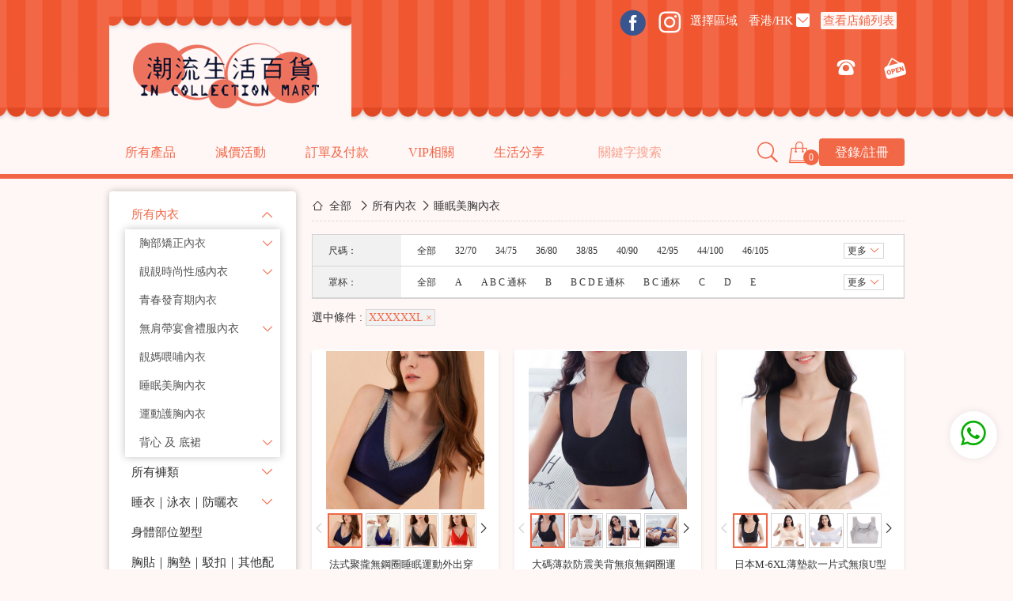

--- FILE ---
content_type: text/html; charset=utf-8
request_url: https://www.icmarts.com/category.php?id=212&price_min=0&price_max=0&filter_attr=13699.0&sx=1
body_size: 17118
content:
<!DOCTYPE html>
<html>
  <head>
<meta name="Generator" content="ECSHOP v2.7.3" />
    <meta charset="utf-8">
    <meta http-equiv="X-UA-Compatible" content="chrome=1,IE=edge">
    <meta name="viewport" content="width=1046">
	<meta name="facebook-domain-verification" content="wjp4fmfh8szyw7sbsmxzifrbp5gokx" />
    <meta name="facebook-domain-verification" content="ypkowv66dgq0gccmsq42u0xsolsrm6" />
    <meta name="Keywords" content="睡眠內衣 美胸內衣" />
    <meta name="Description" content="" />
    
    
    <title>睡眠美胸內衣_所有內衣_台灣內衣購物|無綱圈內衣|矯型內衣|運動內衣|波波小姐|胸圍｜養脂內衣-ICMARTS潮流生活百貨</title>
    
    
    
    <link rel="stylesheet" href="themes/new_chaoliu/css/main.css">
    <link rel="stylesheet" href="themes/new_chaoliu/css/font/iconfont.css">    
    <script type="text/javascript" src="js/json2.js"></script><script type="text/javascript" src="js/transport.js"></script>    <script src="themes/new_chaoliu/js/jquery.min.js"></script>
    <script src="themes/new_chaoliu/js/layer/layer.js"></script>
    <script type="text/javascript">
function getParent(obj)
{
    if(typeof(obj) != "object"){obj = document.getElementById(obj);}
    if(obj)
        return obj.parentElement || obj.parentNode;
}
function changeP(cradioname,v,goodsid,spec_key)
{
  var frm=document.forms['ECS_FORMBUY'];
  var cur_id="";
  document.getElementById('spec_value_' + v+ '_' + goodsid).checked=true;
  document.getElementById('url_' + v + '_' + goodsid).setAttribute("class", "selected");
  document.getElementById('attr_' + spec_key + '_' + goodsid).value= v;
  document.getElementById('attr_a_' + spec_key + '_' + goodsid).value= v+"_"+spec_key;
  for (var i = 0; i < frm.elements[cradioname].length; i++) {
    cur_id=frm.elements[cradioname][i].id.substr(11);
    
    if (frm.elements[cradioname][i].checked)
    {
        document.getElementById('url_' + v+ '_' + goodsid).setAttribute("class", "selected");
    }
  }
    
  var name = "attr_a_" + goodsid;
  
  
  var name_ls = document.getElementsByName(name).length;
  var attr = '';
  if(name_ls == 1)
  {
	  attr = v+"_"+spec_key;
  }
  
  var attrquan= 1; //判断选择完全，在选时
  for (var i = 0; i < frm.elements[name].length; i++) {
	  
    if(frm.elements[name][i].value == "")
    {
      attrquan = 0;
    }
    if(i != (frm.elements[name].length -1))
    {
      attr +=  frm.elements[name][i].value + ",";
    }else
    {
      attr +=  frm.elements[name][i].value;
    }
  }
  if(attrquan == 1)
  {
  for (var i = 0; i < frm.elements[name].length; i++) {
    frm.elements[name][i].value = ""
  }
  }
 
   Ajax.call('goods.php', 'act=category_price&goodsid=' + goodsid + '&attr=' + attr + '&attrquan=' + attrquan + '&attrvalue=' + v + '&attrkey=' + spec_key, changePriceResponse, 'GET', 'JSON');
}
function changePriceResponse(res)
{
  
  if (res.err_msg.length > 0)
  {
    alert(res.err_msg);
  }
  else
  {
    var goods_idone = 'onebeigoodsprice_'+res.goods_id;
    var goods_idtow = 'towbeigoodsprice_'+res.goods_id;
    var beigoodspriceid =  'beigoodsprice_'+res.goods_id;
    var beivalue = document.getElementById(beigoodspriceid).value;
    var goods_idonevalue = parseFloat(beivalue)+parseFloat(res.result);
    var goods_idtowvalue = parseFloat(beivalue)+parseFloat(res.result);
    document.getElementById(goods_idone).innerHTML = res.area_rate_code+' $ '+goods_idonevalue;
    // document.getElementById(goods_idtow).innerHTML = res.area_rate_code+' $ '+goods_idtowvalue;
    var id ='div_' + res.goods_id;
document.getElementById(id).innerHTML = res.message;
  }
  
}
function addtocart(goodsid, p,goods_name)
{
gtag('event', 'add_to_cart', {
  "items": [
    {
      "id": goodsid,
      "name": goods_name,
      "list_name": "Search Results",
      "brand": "Google",
      "category": "Apparel/T-Shirts",
      "variant": "Black",
      "list_position": 1,
      "quantity": 2,
      "price": '2.0'
    }
  ]
});
  var goods = new Object();
  var frm = document.forms['ECS_FORMBUY'];
  var name = "attr_" + goodsid;
  var attr = new Array();
  var number       = 1;
  var j = 0;
  var quick = 1;
if(p == 0)
{
  
  for (var i = 0; i < frm.elements[name].length; i++) {
    if(frm.elements[name][i].value == "")
    {
      alert('请选择完属性');
      return  false;
    }else
    {
      attr[j] = frm.elements[name][i].value;
          j++ ;
    }
    
    
  }
  if(j==0)
  {
    if(document.getElementsByName(name)[0].value == "")
    {
      alert('请选择完属性');
      return  false;
      }else
    {
      attr[j] = document.getElementsByName(name)[0].value
    }
  }
}else
{
  
}
  if (frm.elements['number_'+goodsid])
    {
      number = document.getElementById('number_'+goodsid).value;
    }
	goods.sty    = (typeof(sty) == "undefined") ? 0 : parseInt(sty);
    goods.quick    = quick;
    goods.spec     = attr;
    goods.goods_id = goodsid;
    goods.number   = number;
    goods.parent   = 0;
   
 Ajax.call('flow.php?step=add_to_cart', 'goods=' + objToJSONString(goods), addToCartResponse, 'POST', 'JSON');  
}
/* *
 * 处理添加商品到购物车的反馈信息
 */
function addToCartResponse(result)
{
 
  if (result.error > 0)
  {
    // 如果需要缺货登记，跳转
    if (result.error == 2)
    {
      if (confirm(result.message))
      {
        location.href = 'user.php?act=add_booking&id=' + result.goods_id + '&spec=' + result.product_spec;
      }
    }
    // 没选规格，弹出属性选择框
    else if (result.error == 6)
    {
      openSpeDiv(result.message, result.goods_id, result.parent);
    }
    else
    {
      alert(result.message);
    }
  }
  else
  {
  
  if(result.zb_goods ==1)
  {
  
  location.href = 'flow.php?step=consignee&direct_shopping=1';
  }else
  {
  
    var cartInfo = document.getElementById('ECS_CARTINFO');
  var cartImg = document.getElementById('cart_shipping');
    var cart_url = 'flow.php?step=cart';
    if (cartInfo)
    {
      cartInfo.innerHTML = result.content+result.content1;
    }
  if (cartImg)
    {
      cartImg.innerHTML = result.content2;
    }
    if (result.one_step_buy == '1')
    {
      location.href = cart_url;
    }
    else
    {
	if(result.shop_price>0&&result.FBgoods_id>0 && result.is_tracked !== true)
	{
		
		 eventIDtow = `EVENT_${userId}_cart_${Date.now()}_${Math.random().toString(36).substr(2, 9)}`;
 		 setCookie('fb_event_idtow', eventIDtow, 7);
console.log(eventIDtow);
			
			console.log(result.FBgoods_id);
			console.log(result.name);
			console.log(result.currency);
			console.log(result.shop_price);
			var shop_pricevalue = parseFloat(result.shop_price) || 0;
			console.log(JSON.stringify({content_ids:[result.FBgoods_id],content_name:result.name,content_type:'product',num_items:1,currency:result.currency,value:shop_pricevalue}));
			console.log(JSON.stringify({eventID:eventIDtow,external_id:result.user_sess,fbp:result.fbp}));
		fbq('track', 'AddToCart',{content_ids:[result.FBgoods_id],content_name:result.name,content_type:'product',num_items:1,currency:result.currency,value:shop_pricevalue}, {eventID:eventIDtow,external_id:result.user_sess,fbp:result.fbp});
		result.is_tracked = true; // 下次就唔會再 track
	}
        append_goods_to_cart_html(result.FBgoods_id);
      layer.confirm('已成功加入購物車', {
			  btn: ['結算','繼續購物'], 
			  title: ['提示内容']
			}, function(){
			  console.log('结算');
			  location.href = cart_url;
			}, function(){
			  console.log('繼續購物');
			}); 
    }
  }
  }
}
$(document).on("click",".reduce",function(){
  var value = $(this).next("input").val();
  if(value>1){
    value--;
    $(this).next("input").val(value);
  }
})
$(document).on("click",".add",function(){
  var value = $(this).prev("input").val();
  if(value<100){
    value++;
    $(this).prev("input").val(value);
  }
})
//追加刷新购物车
function append_goods_to_cart_html(goods_id){
  Ajax.call('flow.php?step=get_cart_info&goods_id='+goods_id, '' , appendGoodsToCartHtmlResponse, 'POST', 'JSON');
}
function appendGoodsToCartHtmlResponse(result)
{
  if (result.error > 0)
  {
  }
  else
  {
    document.getElementById('appendCart').innerHTML = result.content;
    document.getElementById('cartGoodNum').innerHTML = result.number;
    document.getElementById('cartGoodTotal').innerHTML = '總價：'+ result.amount; 
  }
}
$(document).on('click','.product-list-menu .item',function(e){
						e.stopPropagation();
						
						if($(this).closest('.product-list-dropmenu').length <= 0){
							if(!$(this).hasClass('active') ){
								$('.product-list-dropmenu').slideUp();
							}
							$('.product-list-menu .item').removeClass('active');
							
						}else{
							if(!$(this).hasClass('active') ){
								$(this).closest('.item').find('.product-list-dropmenu').slideUp();
							}
							$(this).closest('.product-list-dropmenu .item').removeClass('active');
						}						
						$(this).addClass('active');						
						$(this).children('.product-list-dropmenu').slideToggle();
					})
</script>
  </head>
  <body >
<script>
  window.fbAsyncInit = function() {
    FB.init({
      appId      : '2322694454796918',
      cookie: true,  // 必须启用
  status: true,   // 实时检测状态
  xfbml: true,
      version    : 'v22.0'
    });
    FB.AppEvents.logPageView();
	   FB.getLoginStatus(function(response) {
    console.log(response);
});
  };
  (function(d, s, id){
     var js, fjs = d.getElementsByTagName(s)[0];
     if (d.getElementById(id)) {return;}
     js = d.createElement(s); js.id = id;
     js.src = "https://connect.facebook.net/en_US/sdk.js";
     fjs.parentNode.insertBefore(js, fjs);
   }(document, 'script', 'facebook-jssdk'));
   
   
</script>
<script>
    window.fbAsyncInit = function() {
      FB.init({
        appId: '2322694454796918',
        xfbml: true,
        version: 'v22.0',
        cookie: true,  // 启用 Cookie
        status: true   // 启用状态检测
      });
      FB.AppEvents.logPageView();
      // 检查初始登录状态
      FB.getLoginStatus(function(response) {
        console.log('初始状态:', response);
      });
    };
    // 动态加载 SDK
    (function(d, s, id) {
      var js, fjs = d.getElementsByTagName(s)[0];
      if (d.getElementById(id)) return;
      js = d.createElement(s);
      js.id = id;
      js.src = "https://connect.facebook.net/en_US/sdk.js";
      fjs.parentNode.insertBefore(js, fjs);
    }(document, 'script', 'facebook-jssdk'));
    // 登录函数
    function fbLogin() {
      FB.login(function(response) {
        if (response.status === 'connected') {
          console.log('用户 ID:', response.authResponse.userID);
          // 发送 Token 至后端验证
        }
      }, {scope: 'public_profile,email'});  // 权限声明
    }
  </script>
<script>
function setCookie(name, value, days) {
  const expires = new Date();
  expires.setTime(expires.getTime() + days * 24 * 60 * 60 * 1000);
  document.cookie = `${name}=${value};expires=${expires.toUTCString()};path=/;SameSite=Lax`;
}
function getCookie(name) {
  return document.cookie
    .split('; ')
    .find(row => row.startsWith(`${name}=`))
    ?.split('=')[1];
}
// 2. 生成或获取 eventID
const userId = 'user_'+0; // 实际应从业务系统获取
let eventID = getCookie('fb_event_id');
if (!eventID) {
  // 首次生成 eventID 并存储
  eventID = `EVENT_${userId}_${Date.now()}_${Math.random().toString(36).substr(2, 9)}`;
  setCookie('fb_event_id', eventID, 7);
}
!function(f,b,e,v,n,t,s)
{if(f.fbq)return;n=f.fbq=function(){n.callMethod?
n.callMethod.apply(n,arguments):n.queue.push(arguments)};
if(!f._fbq)f._fbq=n;n.push=n;n.loaded=!0;n.version='2.0';
n.queue=[];t=b.createElement(e);t.async=!0;
t.src=v;s=b.getElementsByTagName(e)[0];
s.parentNode.insertBefore(t,s)}(window,document,'script',
'https://connect.facebook.net/en_US/fbevents.js');
fbq('set', 'autoConfig', 'false', '660487231411704');
 fbq('init', '660487231411704'); 
</script>
<a href="https://api.whatsapp.com/send?phone=85268885187" target="_blank" class="fixed-whatsapp"><i class="iconfont icon-whatsapp"></i></a>
<script async src="https://www.googletagmanager.com/gtag/js?id=UA-152897998-1"></script>
<script>
  window.dataLayer = window.dataLayer || [];
  function gtag(){dataLayer.push(arguments);}
  gtag('js', new Date());
  gtag('config', 'UA-152897998-1');
</script>
<script language="javascript" >
function sdcm()
{
	var swvalue =  document.getElementById('swvalue').value;
	var xwvalue = document.getElementById('xwvalue').value;
	if(swvalue=='')
	{
		alert('填寫信息');
		return false;
	}
	if(xwvalue=='')
	{
		alert('填寫信息');
		return false;
	}
	var url=window.location.href;
fileName=url.split("//")[1].split("/");
file=fileName[fileName.length-1].split(".")[0];
var id = fileName[fileName.length-1].split("=")[1];
if(id>0)
{
}else
{
id=0
}
	Ajax.call('category.php', 'act=xwvalue_list&id=1&swvalue=' + swvalue+'&xwvalue='+xwvalue+'&goodspd='+file+"&goods_id="+id, sdcmResponse, 'GET', 'JSON');  
}
function sdcmResponse(res)
{
	if(res.goods_ct)
	{
	if(res.goods_ct !='   ')
	 	{
		alert('錄入成功');
		document.getElementById('ckiycs').style.display='';
		document.getElementById('ckjy').innerHTML = res.goods_ct;
		}
		else
		{
		
		 location.href = 'https://www.icmarts.com/underwear.php';
		}
	}else
		{
		
		 location.href = 'https://www.icmarts.com/underwear.php';
		}
	
}
</script>
<header>
      <div class="container">
        <div class="header">
          <div class="logo">
            <a href="index.php"><img src="themes/new_chaoliu/img/logo.png"></a>
          </div>
           <div class="shop-info">
            <div class="address-info">
			<div style="
    display: inline;
"><a href="https://www.facebook.com/icmarts/" target="_blank"><span class="icon icon-facebook"></span></a>
<a href="https://www.instagram.com/icmarts/" target="_blank"><i class="iconfont icon-instagram" ></i></a>
</div>
			<div class="city select-box" data-value="0">
                <span class="name">選擇區域</span> 
                
              </div>
			  
              <div class="city select-box" data-value="0">
                <span class="name">香港/HK</span> <i class="iconfont icon-down"></i>
                <div class="select-tab">
                                                  <a href="https://www.icmarts.com/index.php?rate_id=1"><div class="item" data-value="0">澳門/Mo</div></a><br/>
                                    <a href="https://www.icmarts.com/index.php?rate_id=4"><div class="item" data-value="0">香港/HK</div></a><br/>
                                                  </div>
              </div>
			  			  <div class="city select-box" data-value="0">
                 
                    <a href="https://www.icmarts.com/article.php?id=2"><span class="tel-check" id="phone_mes">查看店鋪列表</span></a>
              </div>
			   </div>
			  
			   <div class="address-info">
              
              <div class="address-text" id="addressTra_mes">
                <a href="#" target="_blank" ></a>
              </div>
			  <div class="tel-open">
              <i class="iconfont icon-tel"></i>
              <span class="tel-num" id="phone_mes"></span>
              <i class="iconfont icon-open"></i>
              <span class="open-time"></span>
            </div>
           </div>
          </div>
 <script language="javascript">
 function change_address(id)
 {
	 document.getElementById('addressTra_mes').innerHTML = '<a href="#" target="_blank" >'+ document.getElementById('address_'+id).value + '</a>';
	 document.getElementById('areaname_mes').innerHTML = document.getElementById('areaname_'+id).value;
	 document.getElementById('phone_mes').innerHTML = document.getElementById('phone_'+id).value;
	 
 }
 </script>          
        </div>
        
      </div>
      <div class="nav-bar">
        <div class="container">
          <ul class="nav">
		 
            <li>
              <a href="./catalog.php">所有產品</a>
			  
              <div class="dropmenu">
			  <div class="sort-bar">                  
			  <div class="title"><a href="./categoryhot.php?id=9999">最新產品</a></div>
			  <div class="title"><a href="./categoryhot.php?id=6666">熱門產品</a></div>
                                                    </div>
                                                             				
               <div class="sort-bar" >                  <div class="title"><a href="./category.php?id=228">所有內衣</a></div>
                                                      <ul>
                                    	<li><a href="./category.php?id=210">胸部矯正內衣</a>
                                        <ul>
                                        	<li><a href="category.php?id=178">無鋼圈調整型內衣</a></li>
                                        	<li><a href="category.php?id=199">軟鋼圈調整型內衣</a></li>
                                        	<li><a href="category.php?id=177">有鋼圈調整內衣</a></li>
                      
                    </ul>
                                        </li>
                                    	<li><a href="./category.php?id=170">靚靚時尚性感內衣</a>
                                        <ul>
                                        	<li><a href="category.php?id=216">靚靚無鋼圈內衣</a></li>
                                        	<li><a href="category.php?id=217">靚靚有鋼圈內衣</a></li>
                      
                    </ul>
                                        </li>
                                    	<li><a href="./category.php?id=172">青春發育期內衣</a>
                                        </li>
                                    	<li><a href="./category.php?id=173">無肩帶宴會禮服內衣</a>
                                        <ul>
                                        	<li><a href="category.php?id=218">NUBRA｜矽膠隱形內衣</a></li>
                                        	<li><a href="category.php?id=220">無肩帶｜可甩肩帶</a></li>
                      
                    </ul>
                                        </li>
                                    	<li><a href="./category.php?id=174">靚媽喂哺內衣</a>
                                        </li>
                                    	<li><a href="./category.php?id=212">睡眠美胸內衣</a>
                                        </li>
                                    	<li><a href="./category.php?id=213">運動護胸內衣</a>
                                        </li>
                                    	<li><a href="./category.php?id=233">背心 及 底裙</a>
                                        <ul>
                                        	<li><a href="category.php?id=116">背心</a></li>
                                        	<li><a href="category.php?id=180">打底裙</a></li>
                      
                    </ul>
                                        </li>
                    
                  </ul>
                                  </div>
                 
                                                                                                                                                                                                                                                                                                              				
               <div class="sort-bar" >                  <div class="title"><a href="./category.php?id=64">所有褲類</a></div>
                                                      <ul>
                                    	<li><a href="./category.php?id=182">兒童內褲</a>
                                        </li>
                                    	<li><a href="./category.php?id=234">防走光褲 及 九分褲</a>
                                        <ul>
                                        	<li><a href="category.php?id=154">防走光褲</a></li>
                                        	<li><a href="category.php?id=235">九分打底褲</a></li>
                      
                    </ul>
                                        </li>
                                    	<li><a href="./category.php?id=157">男士內褲</a>
                                        </li>
                                    	<li><a href="./category.php?id=232">女士內褲</a>
                                        <ul>
                                        	<li><a href="category.php?id=156">無痕舒適內褲</a></li>
                                        	<li><a href="category.php?id=68">平腳內褲</a></li>
                                        	<li><a href="category.php?id=153">三角內褲</a></li>
                                        	<li><a href="category.php?id=97">生理褲</a></li>
                                        	<li><a href="category.php?id=175">產後及懷孕</a></li>
                      
                    </ul>
                                        </li>
                    
                  </ul>
                                  </div>
                 
                                                                                                                                                                                                                                                                                                                                                                                                                                                     				
               <div class="sort-bar" >                  <div class="title"><a href="./category.php?id=111">睡衣｜泳衣｜防曬衣</a></div>
                                                      <ul>
                                    	<li><a href="./category.php?id=65">防曬衣</a>
                                        </li>
                                    	<li><a href="./category.php?id=114">夏日動感水著</a>
                                        </li>
                                    	<li><a href="./category.php?id=166">睡衣</a>
                                        </li>
                    
                  </ul>
                                  </div>
                 
                                                                             				
               <div class="sort-bar" >                  <div class="title"><a href="./category.php?id=211">身體部位塑型</a></div>
                                                    </div>
                 
                                                                             				
               <div class="sort-bar" >                  <div class="title"><a href="./category.php?id=214">胸貼｜胸墊｜駁扣｜其他配件</a></div>
                                                    </div>
                 
                                                                             				
               <div class="sort-bar" >                  <div class="title"><a href="./category.php?id=4">棉襪｜壓力襪及褲 防靜脈曲張襪</a></div>
                                                      <ul>
                                    	<li><a href="./category.php?id=78">涼感｜果酸｜超薄絲襪</a>
                                        </li>
                                    	<li><a href="./category.php?id=67">防靜脈曲張、壓力襪｜褲</a>
                                        </li>
                                    	<li><a href="./category.php?id=164">隱形襪｜船襪｜中筒棉襪</a>
                                        </li>
                    
                  </ul>
                                  </div>
                 
                                                                             				
               <div class="sort-bar" >                  <div class="title"><a href="./category.php?id=107">運動外衣及長運動褲</a></div>
                                                      <ul>
                                    	<li><a href="./category.php?id=108">運動褲</a>
                                        </li>
                                    	<li><a href="./category.php?id=176">運動衣｜外衣</a>
                                        </li>
                    
                  </ul>
                                  </div>
                 
                                                                                                                                                                                                                    				
               <div class="sort-bar" >                  <div class="title"><a href="./category.php?id=123">【HOT SPA】爆汗系列</a></div>
                                                    </div>
                 
                                                                                                                          				
               <div class="sort-bar" >                  <div class="title"><a href="./category.php?id=112">保暖發熱打底衣及褲</a></div>
                                                      <ul>
                                    	<li><a href="./category.php?id=88">✚ 吸濕保暖發熱衣</a>
                                        </li>
                                    	<li><a href="./category.php?id=91">✚ 內刷毛｜加厚保暖褲</a>
                                        </li>
                    
                  </ul>
                                  </div>
                 
                                                                                                                          				
               <div class="sort-bar" >                  <div class="title"><a href="./category.php?id=3">去痘、收毛孔、美白、去印、補濕</a></div>
                                                      <ul>
                                    	<li><a href="./category.php?id=34">護膚品</a>
                                        </li>
                                    	<li><a href="./category.php?id=55">其他護理</a>
                                        </li>
                    
                  </ul>
                                  </div>
                 
                                                                             				
               <div class="sort-bar" >                  <div class="title"><a href="./category.php?id=223">運動包｜口罩｜雨傘｜養生壺</a></div>
                                                      <ul>
                                    	<li><a href="./category.php?id=206">雨傘</a>
                                        </li>
                                    	<li><a href="./category.php?id=201">口罩產品</a>
                                        </li>
                                    	<li><a href="./category.php?id=207">運動包</a>
                                        </li>
                                    	<li><a href="./category.php?id=209">潔面巾</a>
                                        </li>
                    
                  </ul>
                                  </div>
                 
                                                                                                                                                                                                                                                                                                                                                                                                                                                                                                                                                                                                                                                                                                                                                                                                                                                                                                                                                                                                                                                                                                                                                                                                                                                                                                                                                                                                                                                                                   				
                <div class="bottom-bar">                   <div class="title"><a href="./category.php?id=239">mollifix 塑身系列</a></div>
                                                    </div>
                 
                                            </div>
            </li>
            <li style="display:none">
              <a href="./catalog.php?online=1">網上優惠購</a>
              <div class="dropmenu">
                
              </div>
            </li>
            <li style="display:none">
              <a href="./catalog.php">門市現貨</a>
             <div class="dropmenu">
                            <div class="sort-bar">
                <div class="title">
                  <a href="category.php?id=3">去痘、收毛孔、美白、去印、補濕</a>
                </div>
                                <ul>
                                  <li>
                    <a href="category.php?id=34">護膚品</a>
                                        <ul>
                                          <li>
                        <a href="category.php?id=40">✚ 潤膚露</a>
                                              </li>
                     
                    </ul>
                                      </li>
                                  <li>
                    <a href="category.php?id=55">其他護理</a>
                                      </li>
                 
                </ul>
                              </div>
                            <div class="sort-bar">
                <div class="title">
                  <a href="category.php?id=4">棉襪｜壓力襪及褲 防靜脈曲張襪</a>
                </div>
                                <ul>
                                  <li>
                    <a href="category.php?id=78">涼感｜果酸｜超薄絲襪</a>
                                      </li>
                                  <li>
                    <a href="category.php?id=67">防靜脈曲張、壓力襪｜褲</a>
                                      </li>
                                  <li>
                    <a href="category.php?id=164">隱形襪｜船襪｜中筒棉襪</a>
                                      </li>
                 
                </ul>
                              </div>
                            <div class="sort-bar">
                <div class="title">
                  <a href="category.php?id=64">所有褲類</a>
                </div>
                                <ul>
                                  <li>
                    <a href="category.php?id=182">兒童內褲</a>
                                      </li>
                                  <li>
                    <a href="category.php?id=234">防走光褲 及 九分褲</a>
                                        <ul>
                                          <li>
                        <a href="category.php?id=154">防走光褲</a>
                                              </li>
                                          <li>
                        <a href="category.php?id=235">九分打底褲</a>
                                              </li>
                     
                    </ul>
                                      </li>
                                  <li>
                    <a href="category.php?id=157">男士內褲</a>
                                      </li>
                                  <li>
                    <a href="category.php?id=232">女士內褲</a>
                                        <ul>
                                          <li>
                        <a href="category.php?id=156">無痕舒適內褲</a>
                                              </li>
                                          <li>
                        <a href="category.php?id=68">平腳內褲</a>
                                              </li>
                                          <li>
                        <a href="category.php?id=153">三角內褲</a>
                                              </li>
                                          <li>
                        <a href="category.php?id=97">生理褲</a>
                                              </li>
                                          <li>
                        <a href="category.php?id=175">產後及懷孕</a>
                                              </li>
                                          <li>
                        <a href="category.php?id=219">T BACK | 丁字褲</a>
                                              </li>
                     
                    </ul>
                                      </li>
                 
                </ul>
                              </div>
                            <div class="sort-bar">
                <div class="title">
                  <a href="category.php?id=107">運動外衣及長運動褲</a>
                </div>
                                <ul>
                                  <li>
                    <a href="category.php?id=108">運動褲</a>
                                      </li>
                                  <li>
                    <a href="category.php?id=176">運動衣｜外衣</a>
                                      </li>
                 
                </ul>
                              </div>
                            <div class="sort-bar">
                <div class="title">
                  <a href="category.php?id=111">睡衣｜泳衣｜防曬衣</a>
                </div>
                                <ul>
                                  <li>
                    <a href="category.php?id=65">防曬衣</a>
                                      </li>
                                  <li>
                    <a href="category.php?id=114">夏日動感水著</a>
                                      </li>
                                  <li>
                    <a href="category.php?id=166">睡衣</a>
                                      </li>
                 
                </ul>
                              </div>
                            <div class="sort-bar">
                <div class="title">
                  <a href="category.php?id=112">保暖發熱打底衣及褲</a>
                </div>
                                <ul>
                                  <li>
                    <a href="category.php?id=88">✚ 吸濕保暖發熱衣</a>
                                      </li>
                                  <li>
                    <a href="category.php?id=91">✚ 內刷毛｜加厚保暖褲</a>
                                      </li>
                 
                </ul>
                              </div>
                            <div class="sort-bar">
                <div class="title">
                  <a href="category.php?id=123">【HOT SPA】爆汗系列</a>
                </div>
                              </div>
                            <div class="sort-bar">
                <div class="title">
                  <a href="category.php?id=211">身體部位塑型</a>
                </div>
                              </div>
                            <div class="sort-bar">
                <div class="title">
                  <a href="category.php?id=214">胸貼｜胸墊｜駁扣｜其他配件</a>
                </div>
                              </div>
                            <div class="sort-bar">
                <div class="title">
                  <a href="category.php?id=223">運動包｜口罩｜雨傘｜養生壺</a>
                </div>
                                <ul>
                                  <li>
                    <a href="category.php?id=206">雨傘</a>
                                      </li>
                                  <li>
                    <a href="category.php?id=201">口罩產品</a>
                                      </li>
                                  <li>
                    <a href="category.php?id=207">運動包</a>
                                      </li>
                                  <li>
                    <a href="category.php?id=209">潔面巾</a>
                                      </li>
                                  <li>
                    <a href="category.php?id=225">MOKKOM 養生壺</a>
                                      </li>
                                  <li>
                    <a href="category.php?id=226">驅蚊用品</a>
                                      </li>
                 
                </ul>
                              </div>
                            <div class="sort-bar">
                <div class="title">
                  <a href="category.php?id=228">所有內衣</a>
                </div>
                                <ul>
                                  <li>
                    <a href="category.php?id=210">胸部矯正內衣</a>
                                        <ul>
                                          <li>
                        <a href="category.php?id=178">無鋼圈調整型內衣</a>
                                              </li>
                                          <li>
                        <a href="category.php?id=199">軟鋼圈調整型內衣</a>
                                              </li>
                                          <li>
                        <a href="category.php?id=177">有鋼圈調整內衣</a>
                                              </li>
                     
                    </ul>
                                      </li>
                                  <li>
                    <a href="category.php?id=170">靚靚時尚性感內衣</a>
                                        <ul>
                                          <li>
                        <a href="category.php?id=216">靚靚無鋼圈內衣</a>
                                              </li>
                                          <li>
                        <a href="category.php?id=217">靚靚有鋼圈內衣</a>
                                              </li>
                     
                    </ul>
                                      </li>
                                  <li>
                    <a href="category.php?id=172">青春發育期內衣</a>
                                      </li>
                                  <li>
                    <a href="category.php?id=173">無肩帶宴會禮服內衣</a>
                                        <ul>
                                          <li>
                        <a href="category.php?id=218">NUBRA｜矽膠隱形內衣</a>
                                              </li>
                                          <li>
                        <a href="category.php?id=220">無肩帶｜可甩肩帶</a>
                                              </li>
                     
                    </ul>
                                      </li>
                                  <li>
                    <a href="category.php?id=174">靚媽喂哺內衣</a>
                                      </li>
                                  <li>
                    <a href="category.php?id=212">睡眠美胸內衣</a>
                                      </li>
                                  <li>
                    <a href="category.php?id=213">運動護胸內衣</a>
                                      </li>
                                  <li>
                    <a href="category.php?id=233">背心 及 底裙</a>
                                        <ul>
                                          <li>
                        <a href="category.php?id=116">背心</a>
                                              </li>
                                          <li>
                        <a href="category.php?id=180">打底裙</a>
                                              </li>
                     
                    </ul>
                                      </li>
                 
                </ul>
                              </div>
                            <div class="sort-bar">
                <div class="title">
                  <a href="category.php?id=236">新型無感內衣-無感BRA</a>
                </div>
                              </div>
                            <div class="sort-bar">
                <div class="title">
                  <a href="category.php?id=238">絲襪</a>
                </div>
                              </div>
                            <div class="sort-bar">
                <div class="title">
                  <a href="category.php?id=239">mollifix 塑身系列</a>
                </div>
                              </div>
                
              </div>
            </li>
            <li>
            <a href="#">減價活動</a>	
            <div class="dropmenu activity-dropdmenu">
             
             
                        <div class="sort-bar">
            	<div class="title">
                  <a href="volume.php">團購件數優惠</a>
              	</div>
             </div>
              
                                      <div class="sort-bar">
            	<div class="title">
                  <a href="activity_son.php?step=show_goods&id=167">內褲大優惠3件75折</a>
              	</div>
             </div>
                           <div class="sort-bar">
            	<div class="title">
                  <a href="activity_son.php?step=show_goods&id=204">換季特賣~$99一件，每滿4件每件$75，不設退換！</a>
              	</div>
             </div>
                           <div class="sort-bar">
            	<div class="title">
                  <a href="activity_son.php?step=show_goods&id=206">內衣配件優惠單件7折</a>
              	</div>
             </div>
                           <div class="sort-bar">
            	<div class="title">
                  <a href="activity_son.php?step=show_goods&id=215">薑薑好~暖心價 $89件</a>
              	</div>
             </div>
                           <div class="sort-bar">
            	<div class="title">
                  <a href="activity_son.php?step=show_goods&id=216">mollifix 運動優惠放送-指定款任選買二送一買三送二</a>
              	</div>
             </div>
                           <div class="sort-bar">
            	<div class="title">
                  <a href="activity_son.php?step=show_goods&id=218">精品內衣：買二送一買三送二，滿額再送多舒適內衣或內褲</a>
              	</div>
             </div>
                           <div class="sort-bar">
            	<div class="title">
                  <a href="activity_son.php?step=show_goods&id=227">特賣$168一件，滿$500再送禮物，門市網上同步！</a>
              	</div>
             </div>
                           <div class="sort-bar">
            	<div class="title">
                  <a href="activity_son.php?step=show_goods&id=228">任選3件特賣活動，滿額$1000送贈品</a>
              	</div>
             </div>
                           <div class="sort-bar">
            	<div class="title">
                  <a href="activity_son.php?step=show_goods&id=133">台灣防靜脈曲張襪保護美腿任選兩件8.8折</a>
              	</div>
             </div>
                           <div class="sort-bar">
            	<div class="title">
                  <a href="activity_son.php?step=show_goods&id=42">澳洲BOTANI天然護膚單件8.5折</a>
              	</div>
             </div>
                         </div>
            </li>
            <li class="pull-right">
                        	<a href="user.php?act=login" class="btn">登錄/註冊</a>
              
            </li>
            
            <li class="pull-right shopcart" >
              <a href="flow.php"><i class="iconfont icon-shopcart"></i></a>
              <div class="num" id="cartGoodNum">0</div>
              <div class="dropmenu">
                <div class="shopcart-title">我的購物車</div>
                <div id="appendCart">
				                <a href="" class="shopcart-box">
                  <div class="content">
                    <div class="title">購物車還沒有添加商品</div>
                  </div>
                </a>
                                </div>

                
                <a href="flow.php" class="text-center"><i class="iconfont icon-down"></i></a>

                <div class="total text-center" id="cartGoodTotal">總價：　HKD  $0</div>
                <br>
                <div class="text-center">
                  <a href="flow.php" class="btn">確定購物車</a>
                </div>
                <br>
              </div>
            </li>
<script async src="https://pagead2.googlesyndication.com/pagead/js/adsbygoogle.js?client=ca-pub-8927192331839752"
     crossorigin="anonymous"></script>
     <meta name="google-adsense-account" content="ca-pub-8927192331839752">            
            <li>
              <a href="#">訂單及付款</a>
              <div class="dropmenu">
                                                                             <div class="sort-bar">
                  <div class="title search-img" id="order_search"><a href="./select_order.php?type=1">訂單查詢</a></div>
                  </div>
    <div class="sort-bar">
                  <div class="title search-img " id="payment_search"><a href="./select_order.php?type=2">繼續付款</a></div>
                  </div>
    </div>
</li>
<li>
              <a href="#">VIP相關</a>
              <div class="dropmenu">
                                                                             <div class="sort-bar">
                  <div class="title  search-img" id="vip_search"><a href="./select_order.php?type=3">vip推廣下載</a></div>
                  </div>
    </div>
</li>
<li >
              <a href="#">生活分享</a>
              <div class="dropmenu">
			
                                                                             <div class="sort-bar">
                  <div class="title  search-img" ><a href="https://www.icmarts.com/article_cat.php?id=16">潮流生活百貨頻道</a></div>
				  
                  </div>
    </div>
</li>
<li class="pull-right search">
<form id="search-form" name="searchForm" method="post" action="search.php" onsubmit="return checkSearchText(this);">
								<input type="text" name="keywords" id="keyword"  placeholder="關鍵字搜索" class="search-input">
								<i class="iconfont icon-search"></i>
							</form>
</li>
          </ul>
        </div>
      </div>
</header>
<div class="top_serch_container"  style="display:none">
<form id="chimaForm" name="chimaForm" method="post" action="search_size.php?act=list" >
<div class="top_serch">
    <span class="top_serch_span">選擇你想購買的內衣</span>
   <span class="top_serch_span">尺碼：</span><select class="top_serch_input top_inputweight" id="chima" name="chima">
       <option value="30/65" selected="selected"  >30/65</option>
      <option value="32/70"   >32/70</option>
      <option value="34/75"   >34/75</option>
      <option value="36/80"   >36/80</option>
      <option value="38/85"   >38/85</option>
      <option value="40/90"   >40/90</option>
      <option value="42/95"   >42/95</option>
      <option value="44/100"   >44/100</option>
      <option value="46/105"   >46/105</option>
      <option value="48/110"   >48/110</option>
      <option value="50/115"   >50/115</option>
      <option value="52/120"   >52/120</option>
      <option value="XS"   >XS</option>
      <option value="S"   >S</option>
      <option value="M"   >M</option>
      <option value="L"   >L</option>
      <option value="XL"   >XL</option>
      <option value="XXL"   >XXL</option>
      <option value="XXXL"   >XXXL</option>
      <option value="XXXXL"   >XXXXL</option>
      <option value="XXXXXL"   >XXXXXL</option>
      <option value="XXXXXXL"   >XXXXXXL</option>
      <option value="XXXXXXXL"   >XXXXXXXL</option>
      <option value="M-L"   >M-L</option>
      <option value="XL-XXL"   >XL-XXL</option>
      <option value="FREE SIZE"   >FREE SIZE</option>
      <option value="L-XL"   >L-XL</option>
      <option value="S-M"   >S-M</option>
      <option value="100"   >100</option>
      <option value="110"   >110</option>
      <option value="120"   >120</option>
      <option value="130"   >130</option>
      <option value="140"   >140</option>
      <option value="150"   >150</option>
      <option value="155"   >155</option>
      <option value="160"   >160</option>
      <option value="165"   >165</option>
      </select>
<span class="top_serch_span">罩杯：</span><select class="top_serch_input top_inputweight" id="zhaobei" name="zhaobei">
 <option value="A"  selected="selected">A</option>
 <option value="B"  >B</option>
 <option value="C"  >C</option>
 <option value="D"  >D</option>
 <option value="E"  >E</option>
 <option value="F"  >F</option>
 <option value="G"  >G</option>
 <option value="H"  >H</option>
 <option value="I"  >I</option>
 <option value="A B C 通杯"  >A B C 通杯</option>
 <option value="A B 通杯"  >A B 通杯</option>
 <option value="B C 通杯"  >B C 通杯</option>
 <option value="C D 通杯"  >C D 通杯</option>
 <option value="B C D E 通杯"  >B C D E 通杯</option>
 </select>
<input type="submit" value="搜索"  class="top_serch_button"/>
</form>
</div>
    <div class="top_serch1">
    <span class="top_serch_span">輸入上下圖鎖定尺寸給你推薦尺碼</span>
	
    <input type="text" name="swvalue" id="swvalue" placeholder="輸入下圍" class="top_serch_input top_inputweight" >&nbsp;CM
<input type="text" name="xwvalue" id="xwvalue" placeholder="輸入上圍" class="top_serch_input top_inputweight" >&nbsp;CM
<button class="top_serch_button" onClick="sdcm()">鎖定尺碼給你建議內衣尺寸</button></div>
<script async src="https://pagead2.googlesyndication.com/pagead/js/adsbygoogle.js?client=ca-pub-8927192331839752"
     crossorigin="anonymous"></script>
     <meta name="google-adsense-account" content="ca-pub-8927192331839752">
    
</div>
</div>  <div class="facebook-page"></div>
  <div class="container box">
    	
        
            <br />
			
			<div class="box-w25">				
				<div class="product-list-menu product_list_background1">
				
                                                                                   					 										                                     			 							 
					<div class="item active"><a href="javascript:void(0)">所有內衣 <i class="iconfont icon-down"></i></a><div class="product-list-dropmenu product_list_background2"  style="display: block;">                              
							 
							  										                                                        							
                            <div class="item"><a href="javascript:void(0)">胸部矯正內衣<i class="iconfont icon-down"></i></a>
								<div class="product-list-dropmenu product_list_background3">                                 								 					  					                      									<div class="item"><a href="category.php?id=178">無鋼圈調整型內衣</a></div>
									                                 								 					  					                      									<div class="item"><a href="category.php?id=199">軟鋼圈調整型內衣</a></div>
									                                 								 					  					                      									<div class="item"><a href="category.php?id=177">有鋼圈調整內衣</a></div>
									                                 								</div>
							</div>
                             							 							  
							 
							  										                                                        							
                            <div class="item"><a href="javascript:void(0)">靚靚時尚性感內衣<i class="iconfont icon-down"></i></a>
								<div class="product-list-dropmenu product_list_background3">                                 								 					  					                      									<div class="item"><a href="category.php?id=216">靚靚無鋼圈內衣</a></div>
									                                 								 					  					                      									<div class="item"><a href="category.php?id=217">靚靚有鋼圈內衣</a></div>
									                                 								</div>
							</div>
                             							 							  
							 
							  										                                                                                     <div class="item"><a href="./category.php?id=172">青春發育期內衣</a></div>
							
                             							 							  
							 
							  										                                                        							
                            <div class="item"><a href="javascript:void(0)">無肩帶宴會禮服內衣<i class="iconfont icon-down"></i></a>
								<div class="product-list-dropmenu product_list_background3">                                 								 					  					                      									<div class="item"><a href="category.php?id=218">NUBRA｜矽膠隱形內衣</a></div>
									                                 								 					  					                      									<div class="item"><a href="category.php?id=220">無肩帶｜可甩肩帶</a></div>
									                                 								</div>
							</div>
                             							 							  
							 
							  										                                                                                     <div class="item"><a href="./category.php?id=174">靚媽喂哺內衣</a></div>
							
                             							 							  
							 
							  										                                                                                     <div class="item"><a href="./category.php?id=212">睡眠美胸內衣</a></div>
							
                             							 							  
							 
							  										                                                                                     <div class="item"><a href="./category.php?id=213">運動護胸內衣</a></div>
							
                             							 							  
							 
							  										                                                        							
                            <div class="item"><a href="javascript:void(0)">背心 及 底裙<i class="iconfont icon-down"></i></a>
								<div class="product-list-dropmenu product_list_background3">                                 								 					  					                      									<div class="item"><a href="category.php?id=116">背心</a></div>
									                                 								 					  					                      									<div class="item"><a href="category.php?id=180">打底裙</a></div>
									                                 								</div>
							</div>
                             							 													</div>
					</div>
                    					
					
				                                                                                                                                                                                                                                                                                                                                                                                                                                         					 										                                     			 							 
						<div class="item"><a href="javascript:void(0)">所有褲類 <i class="iconfont icon-down"></i></a><div class="product-list-dropmenu product_list_background2">                              
							 
							  										                                                                                     <div class="item"><a href="./category.php?id=182">兒童內褲</a></div>
							
                             							 							  
							 
							  										                                                        							
                            <div class="item"><a href="javascript:void(0)">防走光褲 及 九分褲<i class="iconfont icon-down"></i></a>
								<div class="product-list-dropmenu product_list_background3">                                 								 					  					                      									<div class="item"><a href="category.php?id=154">防走光褲</a></div>
									                                 								 					  					                      									<div class="item"><a href="category.php?id=235">九分打底褲</a></div>
									                                 								</div>
							</div>
                             							 							  
							 
							  										                                                                                     <div class="item"><a href="./category.php?id=157">男士內褲</a></div>
							
                             							 							  
							 
							  										                                                        							
                            <div class="item"><a href="javascript:void(0)">女士內褲<i class="iconfont icon-down"></i></a>
								<div class="product-list-dropmenu product_list_background3">                                 								 					  					                      									<div class="item"><a href="category.php?id=156">無痕舒適內褲</a></div>
									                                 								 					  					                      									<div class="item"><a href="category.php?id=68">平腳內褲</a></div>
									                                 								 					  					                      									<div class="item"><a href="category.php?id=153">三角內褲</a></div>
									                                 								 					  					                      									<div class="item"><a href="category.php?id=97">生理褲</a></div>
									                                 								 					  					                      									<div class="item"><a href="category.php?id=175">產後及懷孕</a></div>
									                                 								</div>
							</div>
                             							 													</div>
					</div>
                    					
					
				                                                                                                                                                                                                                                                                                                                                                                                                                                                                                                                                                                                                                                                  					 										                                     			 							 
						<div class="item"><a href="javascript:void(0)">睡衣｜泳衣｜防曬衣 <i class="iconfont icon-down"></i></a><div class="product-list-dropmenu product_list_background2">                              
							 
							  										                                                                                     <div class="item"><a href="./category.php?id=65">防曬衣</a></div>
							
                             							 							  
							 
							  										                                                                                     <div class="item"><a href="./category.php?id=114">夏日動感水著</a></div>
							
                             							 							  
							 
							  										                                                                                     <div class="item"><a href="./category.php?id=166">睡衣</a></div>
							
                             							 													</div>
					</div>
                    					
					
				                                                                                          					 										                                     			                     <div class="item"><a href="./category.php?id=211">身體部位塑型</a></div>
                    					
					
				                                                                                          					 										                                     			                     <div class="item"><a href="./category.php?id=214">胸貼｜胸墊｜駁扣｜其他配件</a></div>
                    					
					
				                                                                                          					 										                                     			 							 
						<div class="item"><a href="javascript:void(0)">棉襪｜壓力襪及褲 防靜脈曲張襪 <i class="iconfont icon-down"></i></a><div class="product-list-dropmenu product_list_background2">                              
							 
							  										                                                                                     <div class="item"><a href="./category.php?id=78">涼感｜果酸｜超薄絲襪</a></div>
							
                             							 							  
							 
							  										                                                                                     <div class="item"><a href="./category.php?id=67">防靜脈曲張、壓力襪｜褲</a></div>
							
                             							 							  
							 
							  										                                                                                     <div class="item"><a href="./category.php?id=164">隱形襪｜船襪｜中筒棉襪</a></div>
							
                             							 													</div>
					</div>
                    					
					
				                                                                                          					 										                                     			 							 
						<div class="item"><a href="javascript:void(0)">運動外衣及長運動褲 <i class="iconfont icon-down"></i></a><div class="product-list-dropmenu product_list_background2">                              
							 
							  										                                                                                     <div class="item"><a href="./category.php?id=108">運動褲</a></div>
							
                             							 							  
							 
							  										                                                                                     <div class="item"><a href="./category.php?id=176">運動衣｜外衣</a></div>
							
                             							 													</div>
					</div>
                    					
					
				                                                                                                                                                                                                                                                                                                   					 										                                     			                     <div class="item"><a href="./category.php?id=123">【HOT SPA】爆汗系列</a></div>
                    					
					
				                                                                                                                                                             					 										                                     			 							 
						<div class="item"><a href="javascript:void(0)">保暖發熱打底衣及褲 <i class="iconfont icon-down"></i></a><div class="product-list-dropmenu product_list_background2">                              
							 
							  										                                                                                     <div class="item"><a href="./category.php?id=88">✚ 吸濕保暖發熱衣</a></div>
							
                             							 							  
							 
							  										                                                                                     <div class="item"><a href="./category.php?id=91">✚ 內刷毛｜加厚保暖褲</a></div>
							
                             							 													</div>
					</div>
                    					
					
				                                                                                                                                                             					 										                                     			 							 
						<div class="item"><a href="javascript:void(0)">去痘、收毛孔、美白、去印、補濕 <i class="iconfont icon-down"></i></a><div class="product-list-dropmenu product_list_background2">                              
							 
							  										                                                                                     <div class="item"><a href="./category.php?id=34">護膚品</a></div>
							
                             							 							  
							 
							  										                                                                                     <div class="item"><a href="./category.php?id=55">其他護理</a></div>
							
                             							 													</div>
					</div>
                    					
					
				                                                                                          					 										                                     			 							 
						<div class="item"><a href="javascript:void(0)">運動包｜口罩｜雨傘｜養生壺 <i class="iconfont icon-down"></i></a><div class="product-list-dropmenu product_list_background2">                              
							 
							  										                                                                                     <div class="item"><a href="./category.php?id=206">雨傘</a></div>
							
                             							 							  
							 
							  										                                                                                     <div class="item"><a href="./category.php?id=201">口罩產品</a></div>
							
                             							 							  
							 
							  										                                                                                     <div class="item"><a href="./category.php?id=207">運動包</a></div>
							
                             							 							  
							 
							  										                                                                                     <div class="item"><a href="./category.php?id=209">潔面巾</a></div>
							
                             							 													</div>
					</div>
                    					
					
				                                                                                                                                                                                                                                                                                                                                                                                                                                                                                                                                                                                                                                                                                                                                                                                                                                                                                                                                                                                                                                                                                                                                                                                                                                                                                                                                                                                                                                                                                                                                                                                                                                                                                                                                                                                                                                                                                                                                                                                                                                                                                                                                                                                    					 										                                     			                     <div class="item"><a href="./category.php?id=239">mollifix 塑身系列</a></div>
                    					
					
				                                              
                   
                     	
                    	
                   					<div class="item"><a href="volume.php">團購件數優惠</a></div>
                    	
                    	 
                                      <div class="item"><a href="activity_son.php?step=show_goods&id=167">內褲大優惠3件75折</a></div>
                                      <div class="item"><a href="activity_son.php?step=show_goods&id=204">換季特賣~$99一件，每滿4件每件$75，不設退換！</a></div>
                                      <div class="item"><a href="activity_son.php?step=show_goods&id=206">內衣配件優惠單件7折</a></div>
                                      <div class="item"><a href="activity_son.php?step=show_goods&id=215">薑薑好~暖心價 $89件</a></div>
                                      <div class="item"><a href="activity_son.php?step=show_goods&id=216">mollifix 運動優惠放送-指定款任選買二送一買三送二</a></div>
                                      <div class="item"><a href="activity_son.php?step=show_goods&id=218">精品內衣：買二送一買三送二，滿額再送多舒適內衣或內褲</a></div>
                                      <div class="item"><a href="activity_son.php?step=show_goods&id=227">特賣$168一件，滿$500再送禮物，門市網上同步！</a></div>
                                      <div class="item"><a href="activity_son.php?step=show_goods&id=228">任選3件特賣活動，滿額$1000送贈品</a></div>
                                      <div class="item"><a href="activity_son.php?step=show_goods&id=133">台灣防靜脈曲張襪保護美腿任選兩件8.8折</a></div>
                                      <div class="item"><a href="activity_son.php?step=show_goods&id=42">澳洲BOTANI天然護膚單件8.5折</a></div>
                   				</div>
			</div>
			
     <div class="box-w75">       
  <div class="mainsrp-nav">
    <div class="container"> 
       <div class="breadcrumb">
        <!-- <a href="index.html"><i class="iconfont icon-home"></i> 首頁</a>
        <i class="iconfont icon-right"></i>
        <a href="product-list.html"> 分類名稱</a>
        <i class="iconfont icon-right"></i>
        <span href="#"> asap藥妝護膚、礦物化妝</span> -->
        <div class="pdlguide">
      <ul>
       <a href="."><i class="iconfont icon-home"></i> </a>&nbsp;<a href="search.php">全部</a>&nbsp;  <a href="category.php?id=228&sx=1"><i class="iconfont icon-right"></i> 所有內衣</a>  <a href="category.php?id=212&sx=1"><i class="iconfont icon-right"></i> 睡眠美胸內衣</a>       
      </ul>
    </div>      </div>
     <br>
      <div class="groups">
                       <div class="row">
          <div class="head box-w15">
            <span>尺碼：</span>
          </div>
          <div class="body box-w85">
            <div class="box-w85">
                            <a href="category.php?id=212&amp;price_min=0&amp;price_max=0&amp;filter_attr=0.0&sx=1">全部</a>
                            <a href="category.php?id=212&amp;price_min=0&amp;price_max=0&amp;filter_attr=3717.0&sx=1">32/70</a>
                            <a href="category.php?id=212&amp;price_min=0&amp;price_max=0&amp;filter_attr=3718.0&sx=1">34/75</a>
                            <a href="category.php?id=212&amp;price_min=0&amp;price_max=0&amp;filter_attr=3719.0&sx=1">36/80</a>
                            <a href="category.php?id=212&amp;price_min=0&amp;price_max=0&amp;filter_attr=3720.0&sx=1">38/85</a>
                            <a href="category.php?id=212&amp;price_min=0&amp;price_max=0&amp;filter_attr=6661.0&sx=1">40/90</a>
                            <a href="category.php?id=212&amp;price_min=0&amp;price_max=0&amp;filter_attr=6662.0&sx=1">42/95</a>
                            <a href="category.php?id=212&amp;price_min=0&amp;price_max=0&amp;filter_attr=11183.0&sx=1">44/100</a>
                            <a href="category.php?id=212&amp;price_min=0&amp;price_max=0&amp;filter_attr=14012.0&sx=1">46/105</a>
                            <a href="category.php?id=212&amp;price_min=0&amp;price_max=0&amp;filter_attr=14013.0&sx=1">48/110</a>
                            <a href="category.php?id=212&amp;price_min=0&amp;price_max=0&amp;filter_attr=14014.0&sx=1">50/115</a>
                            <a href="category.php?id=212&amp;price_min=0&amp;price_max=0&amp;filter_attr=14015.0&sx=1">52/120</a>
                            <a href="category.php?id=212&amp;price_min=0&amp;price_max=0&amp;filter_attr=20501.0&sx=1">FREE SIZE</a>
                            <a href="category.php?id=212&amp;price_min=0&amp;price_max=0&amp;filter_attr=632.0&sx=1">L</a>
                            <a href="category.php?id=212&amp;price_min=0&amp;price_max=0&amp;filter_attr=631.0&sx=1">M</a>
                            <a href="category.php?id=212&amp;price_min=0&amp;price_max=0&amp;filter_attr=630.0&sx=1">S</a>
                            <a href="category.php?id=212&amp;price_min=0&amp;price_max=0&amp;filter_attr=985.0&sx=1">XL</a>
                            <a href="category.php?id=212&amp;price_min=0&amp;price_max=0&amp;filter_attr=4454.0&sx=1">XS</a>
                            <a href="category.php?id=212&amp;price_min=0&amp;price_max=0&amp;filter_attr=1487.0&sx=1">XXL</a>
                            <a href="category.php?id=212&amp;price_min=0&amp;price_max=0&amp;filter_attr=3684.0&sx=1">XXXL</a>
                            <a href="category.php?id=212&amp;price_min=0&amp;price_max=0&amp;filter_attr=7819.0&sx=1">XXXXL</a>
                            <a href="category.php?id=212&amp;price_min=0&amp;price_max=0&amp;filter_attr=9021.0&sx=1">XXXXXL</a>
                            <a href="category.php?id=212&amp;price_min=0&amp;price_max=0&amp;filter_attr=13699.0&sx=1">XXXXXXL</a>
                            <a href="category.php?id=212&amp;price_min=0&amp;price_max=0&amp;filter_attr=15629.0&sx=1">XXXXXXXL</a>
                          </div>
            <div class="more box-w15">
                            <a href="javascript:;" style="display:initial" class="show-more">更多
                <i class="iconfont icon-down"></i>
              </a>
              <a href="javascript:;" class="show-more">收起
                <i class="iconfont icon-up"></i>
              </a>
                          </div>
          </div>
        </div>
                <div class="row">
          <div class="head box-w15">
            <span>罩杯：</span>
          </div>
          <div class="body box-w85">
            <div class="box-w85">
                            <a href="category.php?id=212&amp;price_min=0&amp;price_max=0&amp;filter_attr=13699.0&sx=1">全部</a>
                            <a href="category.php?id=212&amp;price_min=0&amp;price_max=0&amp;filter_attr=13699.7767&sx=1">A</a>
                            <a href="category.php?id=212&amp;price_min=0&amp;price_max=0&amp;filter_attr=13699.7511&sx=1">A B C 通杯</a>
                            <a href="category.php?id=212&amp;price_min=0&amp;price_max=0&amp;filter_attr=13699.3721&sx=1">B</a>
                            <a href="category.php?id=212&amp;price_min=0&amp;price_max=0&amp;filter_attr=13699.21359&sx=1">B C D E 通杯</a>
                            <a href="category.php?id=212&amp;price_min=0&amp;price_max=0&amp;filter_attr=13699.20129&sx=1">B C 通杯</a>
                            <a href="category.php?id=212&amp;price_min=0&amp;price_max=0&amp;filter_attr=13699.3722&sx=1">C</a>
                            <a href="category.php?id=212&amp;price_min=0&amp;price_max=0&amp;filter_attr=13699.7770&sx=1">D</a>
                            <a href="category.php?id=212&amp;price_min=0&amp;price_max=0&amp;filter_attr=13699.11186&sx=1">E</a>
                          </div>
            <div class="more box-w15">
                            <a href="javascript:;" style="display:initial" class="show-more">更多
                <i class="iconfont icon-down"></i>
              </a>
              <a href="javascript:;" class="show-more">收起
                <i class="iconfont icon-up"></i>
              </a>
                          </div>
          </div>
        </div>
         
		<div class="row" style="display:none">
          <div class="head box-w15">
            <span>專賣：</span>
          </div>
          <div class="body box-w85">
            <div class="box-w85">
             <a href="./category.php?id=212&price_min=0&price_max=0&filter_attr=13699.0&sort=goods_id&online_sale_z=0" class="attr-name ">全部商品</a>
							<a href="./category.php?id=212&price_min=0&price_max=0&filter_attr=13699.0&sort=goods_id&online_sale_z=1" class="attr-name ">綫上專賣</a>
            </div>
            
          </div>
        </div>       
      </div>
           <div class="crumb">
        <a>選中條件</a> :
                <a class="cond" href="category.php?id=212&brand=0&price_min=0&price_max=0&filter_attr=0.0">
          <span>XXXXXXL ×</span>
        </a>
              </div>
          </div>
  </div>
  
  <br>
  <div class="mainsrp-itemlist" id="product-list" >
    <form action="#" method="get" name="ECS_FORMBUY" id="ECS_FORMBUY" >
	<input type="hidden" id="sx" value="1"/>
    <input type="hidden" id="cat_id_now" value="212"/>
    <input type="hidden" id="page" value="1"/>
    <input type="hidden" id="size" value="8"/>
    <input type="hidden" id="brand" value="0"/>
    <input type="hidden" id="price_max" value="0"/>
    <input type="hidden" id="price_min" value="0"/>
    <input type="hidden" id="sort" value="goods_id"/>
    <input type="hidden" id="order" value="DESC"/>
    <input type="hidden" id="filter_attr" value="13699.0"/>
	<input type="hidden" id="online_sale_z" name="online_sale_z" value="0" />
	<input type="hidden" id="zb_goods" name="zb_goods" value="0" />
    <div class="container">
      <div class="items">
          
         
                <div class="box-w33">
          <div class="item  ">
          	<div class="mobile-shadow"></div>
            <div class="pic-box">
              <a href="goods.php?id=3698" class="pic">
			   <div class="listactivity38_img" style="display:none">
</div>
                <img src="https://www.icmarts.com/images/202011/thumb_img/3698_thumb_P_1606158300466.jpg" alt="">
              </a>
              <div class="ps-wrap">
                <span class="ps-btn ps-prev iconfont icon-left disabled">
                </span>
                <div class="p-scroll">
                  <ul style="transform:translateX(0)">
                      
                                        <li class="ps-item curr">
                                          <img src="https://www.icmarts.com/images/202011/thumb_img/3698_thumb_P_1606158300466.jpg" alt="">
                    </li>
                      
                                        <li class="ps-item">
                                          <img src="https://www.icmarts.com/images/202011/thumb_img/3698_thumb_P_1606158300812.jpg" alt="">
                    </li>
                      
                                        <li class="ps-item">
                                          <img src="https://www.icmarts.com/images/202011/thumb_img/3698_thumb_P_1606158300366.jpg" alt="">
                    </li>
                      
                                        <li class="ps-item">
                                          <img src="https://www.icmarts.com/images/202011/thumb_img/3698_thumb_P_1606158301840.jpg" alt="">
                    </li>
                      
                                        <li class="ps-item">
                                          <img src="https://www.icmarts.com/images/202011/thumb_img/3698_thumb_P_1606158301794.jpg" alt="">
                    </li>
                      
                                        <li class="ps-item">
                                          <img src="https://www.icmarts.com/images/202011/thumb_img/3698_thumb_P_1606158301628.jpg" alt="">
                    </li>
                      
                                        <li class="ps-item">
                                          <img src="https://www.icmarts.com/images/202011/thumb_img/3698_thumb_P_1606158302825.jpg" alt="">
                    </li>
                      
                                        <li class="ps-item">
                                          <img src="https://www.icmarts.com/images/202011/thumb_img/3698_thumb_P_1606158302269.jpg" alt="">
                    </li>
                      
                                        <li class="ps-item">
                                          <img src="https://www.icmarts.com/images/202011/thumb_img/3698_thumb_P_1606158331225.jpg" alt="">
                    </li>
                      
                                        <li class="ps-item">
                                          <img src="https://www.icmarts.com/images/202011/thumb_img/3698_thumb_P_1606158332851.jpg" alt="">
                    </li>
                                      </ul>
                </div>
                <span class="ps-btn ps-next iconfont icon-right ">
				
                </span>
              </div>
            </div>
            <div class="more-box">
            <div class="ctx-box">
              <div class="row title">
                <a href="goods.php?id=3698">法式聚攏無鋼圈睡眠運動外出穿著多功能內衣  </a>
              </div>
              <div class="row act">
                <a href="goods.php?id=3698">M-7XL尺碼，ABC杯都能穿著，32CD著M，34ABC著M 如此類推</a>
              </div>
              <div class="price">
                                <del>HKD  $168</del>
                <input type="hidden" id="beigoodsprice_3698" value="75">
                <b class="price-highlight" id="onebeigoodsprice_3698">HKD  $75起</b>
                              </div>
            </div>
             <div class="showinfo">
                  <div id="div_3698">
                   
                  <dl>
                    <dt class="box-w25">顏色:</dt>
                    <dd class="box-w75">
                      <ul class="infotop">
                         
                        <li id="url_18078_3698" onclick="changeP('spec_4_3698','18078',3698,4)" >
                          <span name="sp_url_4_3698" >藍色</span>
                          <input style="display:none" id="spec_value_18078_3698" type="radio" name="spec_4_3698" value="18078" />
                        </li>
                        
                        <li id="url_18079_3698" onclick="changeP('spec_4_3698','18079',3698,4)" >
                          <span name="sp_url_4_3698" >黑色</span>
                          <input style="display:none" id="spec_value_18079_3698" type="radio" name="spec_4_3698" value="18079" />
                        </li>
                        
                        <li id="url_18080_3698" onclick="changeP('spec_4_3698','18080',3698,4)" >
                          <span name="sp_url_4_3698" >膚</span>
                          <input style="display:none" id="spec_value_18080_3698" type="radio" name="spec_4_3698" value="18080" />
                        </li>
                        
                        <li id="url_18081_3698" onclick="changeP('spec_4_3698','18081',3698,4)" >
                          <span name="sp_url_4_3698" >紅</span>
                          <input style="display:none" id="spec_value_18081_3698" type="radio" name="spec_4_3698" value="18081" />
                        </li>
                        
                        <input type="hidden" name="attr_3698" id="attr_4_3698"  />
                      </ul>
                    </dd>
                  </dl>
                   
                  <dl>
                    <dt class="box-w25">尺碼:</dt>
                    <dd class="box-w75">
                      <ul class="infotop">
                         
                        <li id="url_18082_3698" onclick="changeP('spec_5_3698','18082',3698,5)" >
                          <span name="sp_url_5_3698" >M</span>
                          <input style="display:none" id="spec_value_18082_3698" type="radio" name="spec_5_3698" value="18082" />
                        </li>
                        
                        <li id="url_18083_3698" onclick="changeP('spec_5_3698','18083',3698,5)" >
                          <span name="sp_url_5_3698" >L</span>
                          <input style="display:none" id="spec_value_18083_3698" type="radio" name="spec_5_3698" value="18083" />
                        </li>
                        
                        <li id="url_18084_3698" onclick="changeP('spec_5_3698','18084',3698,5)" >
                          <span name="sp_url_5_3698" >XL</span>
                          <input style="display:none" id="spec_value_18084_3698" type="radio" name="spec_5_3698" value="18084" />
                        </li>
                        
                        <li id="url_18085_3698" onclick="changeP('spec_5_3698','18085',3698,5)" >
                          <span name="sp_url_5_3698" >XXL</span>
                          <input style="display:none" id="spec_value_18085_3698" type="radio" name="spec_5_3698" value="18085" />
                        </li>
                        
                        <li id="url_18086_3698" onclick="changeP('spec_5_3698','18086',3698,5)" >
                          <span name="sp_url_5_3698" >XXXL</span>
                          <input style="display:none" id="spec_value_18086_3698" type="radio" name="spec_5_3698" value="18086" />
                        </li>
                        
                        <li id="url_18087_3698" onclick="changeP('spec_5_3698','18087',3698,5)" >
                          <span name="sp_url_5_3698" >XXXXL</span>
                          <input style="display:none" id="spec_value_18087_3698" type="radio" name="spec_5_3698" value="18087" />
                        </li>
                        
                        <li id="url_18088_3698" onclick="changeP('spec_5_3698','18088',3698,5)" >
                          <span name="sp_url_5_3698" >XXXXXL</span>
                          <input style="display:none" id="spec_value_18088_3698" type="radio" name="spec_5_3698" value="18088" />
                        </li>
                        
                        <li id="url_18089_3698" onclick="changeP('spec_5_3698','18089',3698,5)" >
                          <span name="sp_url_5_3698" >XXXXXXL</span>
                          <input style="display:none" id="spec_value_18089_3698" type="radio" name="spec_5_3698" value="18089" />
                        </li>
                        
                        <li id="url_18090_3698" onclick="changeP('spec_5_3698','18090',3698,5)" >
                          <span name="sp_url_5_3698" >XXXXXXXL</span>
                          <input style="display:none" id="spec_value_18090_3698" type="radio" name="spec_5_3698" value="18090" />
                        </li>
                        
                        <input type="hidden" name="attr_3698" id="attr_5_3698"  />
                      </ul>
                    </dd>
                  </dl>
                   
                  <dl>
                    <dt class="box-w25">罩杯:</dt>
                    <dd class="box-w75">
                      <ul class="infotop">
                         
                        <li id="url_18091_3698" onclick="changeP('spec_6_3698','18091',3698,6)" >
                          <span name="sp_url_6_3698" >A B C 通杯</span>
                          <input style="display:none" id="spec_value_18091_3698" type="radio" name="spec_6_3698" value="18091" />
                        </li>
                        
                        <input type="hidden" name="attr_3698" id="attr_6_3698"  />
                      </ul>
                    </dd>
                  </dl>
                   
                </div>
                  
                <input type="hidden" name="attr_a_3698" id="attr_a_4_3698" />
                  
                <input type="hidden" name="attr_a_3698" id="attr_a_5_3698" />
                  
                <input type="hidden" name="attr_a_3698" id="attr_a_6_3698" />
                
                <dl>
                  <dt class="box-w25">數量:</dt>
                  <dd class="box-w75">
                    <div class="buy-num-box">
                      <input type="text" name="number_3698" id="number_3698" min="1" class="buy-num" value="1" onkeyup='1==this.value.length?this.value=this.value.replace(/[^1-9]/g,""):this.value=this.value.replace(/\D/g,"")' onafterpaste='1==this.value.length?this.value=this.value.replace(/[^1-9]/g,""):this.value=this.value.replace(/\D/g,"")'>
                      <div class="amount-btn">
                        <a class="add" onclick="changeNum(this,1)">
                          <i class="iconfont icon-up"></i>
                        </a>
                        <a class="reduce" onclick="changeNum(this,-1)">
                          <i class="iconfont icon-down"></i>
                        </a>
                      </div>
                    </div>
                  </dd>
                </dl>
                <div class="btn-box">
                  <span  class="btn"  onclick="addtocart(3698,0,'法式聚攏無鋼圈睡眠運動外出穿著多功能內衣')"  >加入購物車</span>
                </div>
              </div>
            </div>
          </div>
        </div>
         
         
                <div class="box-w33">
          <div class="item  ">
          	<div class="mobile-shadow"></div>
            <div class="pic-box">
              <a href="goods.php?id=3332" class="pic">
			   <div class="listactivity38_img" style="display:none">
</div>
                <img src="https://www.icmarts.com/images/201912/thumb_img/3332_thumb_P_1577058139382.jpg" alt="">
              </a>
              <div class="ps-wrap">
                <span class="ps-btn ps-prev iconfont icon-left disabled">
                </span>
                <div class="p-scroll">
                  <ul style="transform:translateX(0)">
                      
                                        <li class="ps-item curr">
                                          <img src="https://www.icmarts.com/images/201912/thumb_img/3332_thumb_P_1577058139382.jpg" alt="">
                    </li>
                      
                                        <li class="ps-item">
                                          <img src="https://www.icmarts.com/images/201912/thumb_img/3332_thumb_P_1577058397298.jpg" alt="">
                    </li>
                      
                                        <li class="ps-item">
                                          <img src="https://www.icmarts.com/images/201912/thumb_img/3332_thumb_P_1577058397329.jpg" alt="">
                    </li>
                      
                                        <li class="ps-item">
                                          <img src="https://www.icmarts.com/images/201912/thumb_img/3332_thumb_P_1577058398866.jpg" alt="">
                    </li>
                      
                                        <li class="ps-item">
                                          <img src="https://www.icmarts.com/images/201912/thumb_img/3332_thumb_P_1577058398433.jpg" alt="">
                    </li>
                      
                                        <li class="ps-item">
                                          <img src="https://www.icmarts.com/images/201912/thumb_img/3332_thumb_P_1577058398479.jpg" alt="">
                    </li>
                      
                                        <li class="ps-item">
                                          <img src="https://www.icmarts.com/images/201912/thumb_img/3332_thumb_P_1577058398105.jpg" alt="">
                    </li>
                      
                                        <li class="ps-item">
                                          <img src="https://www.icmarts.com/images/201912/thumb_img/3332_thumb_P_1577058399355.jpg" alt="">
                    </li>
                                      </ul>
                </div>
                <span class="ps-btn ps-next iconfont icon-right ">
				
                </span>
              </div>
            </div>
            <div class="more-box">
            <div class="ctx-box">
              <div class="row title">
                <a href="goods.php?id=3332">大碼薄款防震美背無痕無鋼圈運動聚攏睡眠背心內衣  </a>
              </div>
              <div class="row act">
                <a href="goods.php?id=3332"></a>
              </div>
              <div class="price">
                                <del>HKD  $199</del>
                <input type="hidden" id="beigoodsprice_3332" value="75">
                <b class="price-highlight" id="onebeigoodsprice_3332">HKD  $75起</b>
                              </div>
            </div>
             <div class="showinfo">
                  <div id="div_3332">
                   
                  <dl>
                    <dt class="box-w25">顏色:</dt>
                    <dd class="box-w75">
                      <ul class="infotop">
                         
                        <li id="url_15620_3332" onclick="changeP('spec_4_3332','15620',3332,4)" >
                          <span name="sp_url_4_3332" >黑色</span>
                          <input style="display:none" id="spec_value_15620_3332" type="radio" name="spec_4_3332" value="15620" />
                        </li>
                        
                        <li id="url_15621_3332" onclick="changeP('spec_4_3332','15621',3332,4)" >
                          <span name="sp_url_4_3332" >藍色</span>
                          <input style="display:none" id="spec_value_15621_3332" type="radio" name="spec_4_3332" value="15621" />
                        </li>
                        
                        <li id="url_15622_3332" onclick="changeP('spec_4_3332','15622',3332,4)" >
                          <span name="sp_url_4_3332" >膚色</span>
                          <input style="display:none" id="spec_value_15622_3332" type="radio" name="spec_4_3332" value="15622" />
                        </li>
                        
                        <input type="hidden" name="attr_3332" id="attr_4_3332"  />
                      </ul>
                    </dd>
                  </dl>
                   
                  <dl>
                    <dt class="box-w25">尺碼:</dt>
                    <dd class="box-w75">
                      <ul class="infotop">
                         
                        <li id="url_15623_3332" onclick="changeP('spec_5_3332','15623',3332,5)" >
                          <span name="sp_url_5_3332" >XL</span>
                          <input style="display:none" id="spec_value_15623_3332" type="radio" name="spec_5_3332" value="15623" />
                        </li>
                        
                        <li id="url_15624_3332" onclick="changeP('spec_5_3332','15624',3332,5)" >
                          <span name="sp_url_5_3332" >XXL</span>
                          <input style="display:none" id="spec_value_15624_3332" type="radio" name="spec_5_3332" value="15624" />
                        </li>
                        
                        <li id="url_15625_3332" onclick="changeP('spec_5_3332','15625',3332,5)" >
                          <span name="sp_url_5_3332" >XXXL</span>
                          <input style="display:none" id="spec_value_15625_3332" type="radio" name="spec_5_3332" value="15625" />
                        </li>
                        
                        <li id="url_15626_3332" onclick="changeP('spec_5_3332','15626',3332,5)" >
                          <span name="sp_url_5_3332" >XXXXL</span>
                          <input style="display:none" id="spec_value_15626_3332" type="radio" name="spec_5_3332" value="15626" />
                        </li>
                        
                        <li id="url_15627_3332" onclick="changeP('spec_5_3332','15627',3332,5)" >
                          <span name="sp_url_5_3332" >XXXXXL</span>
                          <input style="display:none" id="spec_value_15627_3332" type="radio" name="spec_5_3332" value="15627" />
                        </li>
                        
                        <li id="url_15628_3332" onclick="changeP('spec_5_3332','15628',3332,5)" >
                          <span name="sp_url_5_3332" >XXXXXXL</span>
                          <input style="display:none" id="spec_value_15628_3332" type="radio" name="spec_5_3332" value="15628" />
                        </li>
                        
                        <li id="url_15629_3332" onclick="changeP('spec_5_3332','15629',3332,5)" >
                          <span name="sp_url_5_3332" >XXXXXXXL</span>
                          <input style="display:none" id="spec_value_15629_3332" type="radio" name="spec_5_3332" value="15629" />
                        </li>
                        
                        <input type="hidden" name="attr_3332" id="attr_5_3332"  />
                      </ul>
                    </dd>
                  </dl>
                   
                </div>
                  
                <input type="hidden" name="attr_a_3332" id="attr_a_4_3332" />
                  
                <input type="hidden" name="attr_a_3332" id="attr_a_5_3332" />
                
                <dl>
                  <dt class="box-w25">數量:</dt>
                  <dd class="box-w75">
                    <div class="buy-num-box">
                      <input type="text" name="number_3332" id="number_3332" min="1" class="buy-num" value="1" onkeyup='1==this.value.length?this.value=this.value.replace(/[^1-9]/g,""):this.value=this.value.replace(/\D/g,"")' onafterpaste='1==this.value.length?this.value=this.value.replace(/[^1-9]/g,""):this.value=this.value.replace(/\D/g,"")'>
                      <div class="amount-btn">
                        <a class="add" onclick="changeNum(this,1)">
                          <i class="iconfont icon-up"></i>
                        </a>
                        <a class="reduce" onclick="changeNum(this,-1)">
                          <i class="iconfont icon-down"></i>
                        </a>
                      </div>
                    </div>
                  </dd>
                </dl>
                <div class="btn-box">
                  <span  class="btn"  onclick="addtocart(3332,0,'大碼薄款防震美背無痕無鋼圈運動聚攏睡眠背心內衣')"  >加入購物車</span>
                </div>
              </div>
            </div>
          </div>
        </div>
         
         
                <div class="box-w33">
          <div class="item  ">
          	<div class="mobile-shadow"></div>
            <div class="pic-box">
              <a href="goods.php?id=2988" class="pic">
			   <div class="listactivity38_img" style="display:none">
</div>
                <img src="https://www.icmarts.com/images/201907/thumb_img/2988_thumb_P_1563909193473.jpg" alt="">
              </a>
              <div class="ps-wrap">
                <span class="ps-btn ps-prev iconfont icon-left disabled">
                </span>
                <div class="p-scroll">
                  <ul style="transform:translateX(0)">
                      
                                        <li class="ps-item curr">
                                          <img src="https://www.icmarts.com/images/201907/thumb_img/2988_thumb_P_1563909193473.jpg" alt="">
                    </li>
                      
                                        <li class="ps-item">
                                          <img src="https://www.icmarts.com/images/201907/thumb_img/2988_thumb_P_1563909193134.jpg" alt="">
                    </li>
                      
                                        <li class="ps-item">
                                          <img src="https://www.icmarts.com/images/201907/thumb_img/2988_thumb_P_1563909194475.jpg" alt="">
                    </li>
                      
                                        <li class="ps-item">
                                          <img src="https://www.icmarts.com/images/201907/thumb_img/2988_thumb_P_1563909194957.jpg" alt="">
                    </li>
                      
                                        <li class="ps-item">
                                          <img src="https://www.icmarts.com/images/201907/thumb_img/2988_thumb_P_1563909194841.jpg" alt="">
                    </li>
                      
                                        <li class="ps-item">
                                          <img src="https://www.icmarts.com/images/201907/thumb_img/2988_thumb_P_1563909195636.jpg" alt="">
                    </li>
                                      </ul>
                </div>
                <span class="ps-btn ps-next iconfont icon-right ">
				
                </span>
              </div>
            </div>
            <div class="more-box">
            <div class="ctx-box">
              <div class="row title">
                <a href="goods.php?id=2988">日本M-6XL薄墊款一片式無痕U型美背無鋼圈背心式內衣  </a>
              </div>
              <div class="row act">
                <a href="goods.php?id=2988"></a>
              </div>
              <div class="price">
                                <del>HKD  $268</del>
                <input type="hidden" id="beigoodsprice_2988" value="75">
                <b class="price-highlight" id="onebeigoodsprice_2988">HKD  $75起</b>
                              </div>
            </div>
             <div class="showinfo">
                  <div id="div_2988">
                   
                  <dl>
                    <dt class="box-w25">顏色:</dt>
                    <dd class="box-w75">
                      <ul class="infotop">
                         
                        <li id="url_13689_2988" onclick="changeP('spec_4_2988','13689',2988,4)" >
                          <span name="sp_url_4_2988" >黑色</span>
                          <input style="display:none" id="spec_value_13689_2988" type="radio" name="spec_4_2988" value="13689" />
                        </li>
                        
                        <li id="url_13690_2988" onclick="changeP('spec_4_2988','13690',2988,4)" >
                          <span name="sp_url_4_2988" >灰色</span>
                          <input style="display:none" id="spec_value_13690_2988" type="radio" name="spec_4_2988" value="13690" />
                        </li>
                        
                        <li id="url_13691_2988" onclick="changeP('spec_4_2988','13691',2988,4)" >
                          <span name="sp_url_4_2988" >膚色</span>
                          <input style="display:none" id="spec_value_13691_2988" type="radio" name="spec_4_2988" value="13691" />
                        </li>
                        
                        <input type="hidden" name="attr_2988" id="attr_4_2988"  />
                      </ul>
                    </dd>
                  </dl>
                   
                  <dl>
                    <dt class="box-w25">尺碼:</dt>
                    <dd class="box-w75">
                      <ul class="infotop">
                         
                        <li id="url_13692_2988" onclick="changeP('spec_5_2988','13692',2988,5)" >
                          <span name="sp_url_5_2988" >M</span>
                          <input style="display:none" id="spec_value_13692_2988" type="radio" name="spec_5_2988" value="13692" />
                        </li>
                        
                        <li id="url_13693_2988" onclick="changeP('spec_5_2988','13693',2988,5)" >
                          <span name="sp_url_5_2988" >L</span>
                          <input style="display:none" id="spec_value_13693_2988" type="radio" name="spec_5_2988" value="13693" />
                        </li>
                        
                        <li id="url_13694_2988" onclick="changeP('spec_5_2988','13694',2988,5)" >
                          <span name="sp_url_5_2988" >XL</span>
                          <input style="display:none" id="spec_value_13694_2988" type="radio" name="spec_5_2988" value="13694" />
                        </li>
                        
                        <li id="url_13695_2988" onclick="changeP('spec_5_2988','13695',2988,5)" >
                          <span name="sp_url_5_2988" >XXL</span>
                          <input style="display:none" id="spec_value_13695_2988" type="radio" name="spec_5_2988" value="13695" />
                        </li>
                        
                        <li id="url_13696_2988" onclick="changeP('spec_5_2988','13696',2988,5)" >
                          <span name="sp_url_5_2988" >XXXL</span>
                          <input style="display:none" id="spec_value_13696_2988" type="radio" name="spec_5_2988" value="13696" />
                        </li>
                        
                        <li id="url_13697_2988" onclick="changeP('spec_5_2988','13697',2988,5)" >
                          <span name="sp_url_5_2988" >XXXXL</span>
                          <input style="display:none" id="spec_value_13697_2988" type="radio" name="spec_5_2988" value="13697" />
                        </li>
                        
                        <li id="url_13698_2988" onclick="changeP('spec_5_2988','13698',2988,5)" >
                          <span name="sp_url_5_2988" >XXXXXL</span>
                          <input style="display:none" id="spec_value_13698_2988" type="radio" name="spec_5_2988" value="13698" />
                        </li>
                        
                        <li id="url_13699_2988" onclick="changeP('spec_5_2988','13699',2988,5)" >
                          <span name="sp_url_5_2988" >XXXXXXL</span>
                          <input style="display:none" id="spec_value_13699_2988" type="radio" name="spec_5_2988" value="13699" />
                        </li>
                        
                        <input type="hidden" name="attr_2988" id="attr_5_2988"  />
                      </ul>
                    </dd>
                  </dl>
                   
                </div>
                  
                <input type="hidden" name="attr_a_2988" id="attr_a_4_2988" />
                  
                <input type="hidden" name="attr_a_2988" id="attr_a_5_2988" />
                
                <dl>
                  <dt class="box-w25">數量:</dt>
                  <dd class="box-w75">
                    <div class="buy-num-box">
                      <input type="text" name="number_2988" id="number_2988" min="1" class="buy-num" value="1" onkeyup='1==this.value.length?this.value=this.value.replace(/[^1-9]/g,""):this.value=this.value.replace(/\D/g,"")' onafterpaste='1==this.value.length?this.value=this.value.replace(/[^1-9]/g,""):this.value=this.value.replace(/\D/g,"")'>
                      <div class="amount-btn">
                        <a class="add" onclick="changeNum(this,1)">
                          <i class="iconfont icon-up"></i>
                        </a>
                        <a class="reduce" onclick="changeNum(this,-1)">
                          <i class="iconfont icon-down"></i>
                        </a>
                      </div>
                    </div>
                  </dd>
                </dl>
                <div class="btn-box">
                  <span  class="btn"  onclick="addtocart(2988,0,'日本M-6XL薄墊款一片式無痕U型美背無鋼圈背心式內衣')"  >加入購物車</span>
                </div>
              </div>
            </div>
          </div>
        </div>
         
         
                <div class="box-w33">
          <div class="item  ">
          	<div class="mobile-shadow"></div>
            <div class="pic-box">
              <a href="goods.php?id=2968" class="pic">
			   <div class="listactivity38_img" style="display:none">
</div>
                <img src="https://www.icmarts.com/images/202005/thumb_img/2968_thumb_P_1589823015944.jpg" alt="">
              </a>
              <div class="ps-wrap">
                <span class="ps-btn ps-prev iconfont icon-left disabled">
                </span>
                <div class="p-scroll">
                  <ul style="transform:translateX(0)">
                      
                                        <li class="ps-item curr">
                                          <img src="https://www.icmarts.com/images/202005/thumb_img/2968_thumb_P_1589823015944.jpg" alt="">
                    </li>
                      
                                        <li class="ps-item">
                                          <img src="https://www.icmarts.com/images/202005/thumb_img/2968_thumb_P_1589583140939.jpg" alt="">
                    </li>
                      
                                        <li class="ps-item">
                                          <img src="https://www.icmarts.com/images/202005/thumb_img/2968_thumb_P_1589583140045.jpg" alt="">
                    </li>
                      
                                        <li class="ps-item">
                                          <img src="https://www.icmarts.com/images/202005/thumb_img/2968_thumb_P_1589583141937.jpg" alt="">
                    </li>
                      
                                        <li class="ps-item">
                                          <img src="https://www.icmarts.com/images/202005/thumb_img/2968_thumb_P_1589583141831.jpg" alt="">
                    </li>
                      
                                        <li class="ps-item">
                                          <img src="https://www.icmarts.com/images/202005/thumb_img/2968_thumb_P_1589583142665.jpg" alt="">
                    </li>
                      
                                        <li class="ps-item">
                                          <img src="https://www.icmarts.com/images/202005/thumb_img/2968_thumb_P_1589583142023.jpg" alt="">
                    </li>
                      
                                        <li class="ps-item">
                                          <img src="https://www.icmarts.com/images/201907/thumb_img/2968_thumb_P_1563316301081.jpg" alt="">
                    </li>
                      
                                        <li class="ps-item">
                                          <img src="https://www.icmarts.com/images/201907/thumb_img/2968_thumb_P_1563316301834.jpg" alt="">
                    </li>
                      
                                        <li class="ps-item">
                                          <img src="https://www.icmarts.com/images/201907/thumb_img/2968_thumb_P_1563316302806.jpg" alt="">
                    </li>
                                      </ul>
                </div>
                <span class="ps-btn ps-next iconfont icon-right ">
				
                </span>
              </div>
            </div>
            <div class="more-box">
            <div class="ctx-box">
              <div class="row title">
                <a href="goods.php?id=2968">大碼薄杯聚攏不移位一片式無痕睡眠運動背心内衣 M-6XL  </a>
              </div>
              <div class="row act">
                <a href="goods.php?id=2968">大尺碼運動內衣 高彈性舒適不緊繃，拋開鋼圈束縛，運動居家休閒穿著皆合適！立體透氣罩杯舒適無壓力，透氣側邊撫平收副乳！無痕面料，前胸後背美型設計，背心式寬肩帶舒適避免勒痕，寬下圍穩定避免位移曝光，讓你盡情跳動！M~6XL，黑/膚/藍任選！
大碼薄杯聚攏不移位一片式無痕睡眠運動背心内衣 M-6XL
M 建議 100斤以下 34BCD 穿著
L 建議 100斤-120斤 36BCD 穿著
XL 建議 120斤-150斤 38BCD 穿著
2XL 建議 150斤-170斤 40BCD 穿著
3XL</a>
              </div>
              <div class="price">
                                <del>HKD  $199</del>
                <input type="hidden" id="beigoodsprice_2968" value="75">
                <b class="price-highlight" id="onebeigoodsprice_2968">HKD  $75起</b>
                              </div>
            </div>
             <div class="showinfo">
                  <div id="div_2968">
                   
                  <dl>
                    <dt class="box-w25">顏色:</dt>
                    <dd class="box-w75">
                      <ul class="infotop">
                         
                        <li id="url_13529_2968" onclick="changeP('spec_4_2968','13529',2968,4)" >
                          <span name="sp_url_4_2968" >黑色</span>
                          <input style="display:none" id="spec_value_13529_2968" type="radio" name="spec_4_2968" value="13529" />
                        </li>
                        
                        <li id="url_13530_2968" onclick="changeP('spec_4_2968','13530',2968,4)" >
                          <span name="sp_url_4_2968" >膚色</span>
                          <input style="display:none" id="spec_value_13530_2968" type="radio" name="spec_4_2968" value="13530" />
                        </li>
                        
                        <li id="url_13531_2968" onclick="changeP('spec_4_2968','13531',2968,4)" >
                          <span name="sp_url_4_2968" >寶藍</span>
                          <input style="display:none" id="spec_value_13531_2968" type="radio" name="spec_4_2968" value="13531" />
                        </li>
                        
                        <input type="hidden" name="attr_2968" id="attr_4_2968"  />
                      </ul>
                    </dd>
                  </dl>
                   
                  <dl>
                    <dt class="box-w25">尺碼:</dt>
                    <dd class="box-w75">
                      <ul class="infotop">
                         
                        <li id="url_13532_2968" onclick="changeP('spec_5_2968','13532',2968,5)" >
                          <span name="sp_url_5_2968" >M</span>
                          <input style="display:none" id="spec_value_13532_2968" type="radio" name="spec_5_2968" value="13532" />
                        </li>
                        
                        <li id="url_13533_2968" onclick="changeP('spec_5_2968','13533',2968,5)" >
                          <span name="sp_url_5_2968" >L</span>
                          <input style="display:none" id="spec_value_13533_2968" type="radio" name="spec_5_2968" value="13533" />
                        </li>
                        
                        <li id="url_13534_2968" onclick="changeP('spec_5_2968','13534',2968,5)" >
                          <span name="sp_url_5_2968" >XL</span>
                          <input style="display:none" id="spec_value_13534_2968" type="radio" name="spec_5_2968" value="13534" />
                        </li>
                        
                        <li id="url_13535_2968" onclick="changeP('spec_5_2968','13535',2968,5)" >
                          <span name="sp_url_5_2968" >XXL</span>
                          <input style="display:none" id="spec_value_13535_2968" type="radio" name="spec_5_2968" value="13535" />
                        </li>
                        
                        <li id="url_13536_2968" onclick="changeP('spec_5_2968','13536',2968,5)" >
                          <span name="sp_url_5_2968" >XXXL</span>
                          <input style="display:none" id="spec_value_13536_2968" type="radio" name="spec_5_2968" value="13536" />
                        </li>
                        
                        <li id="url_14816_2968" onclick="changeP('spec_5_2968','14816',2968,5)" >
                          <span name="sp_url_5_2968" >XXXXL</span>
                          <input style="display:none" id="spec_value_14816_2968" type="radio" name="spec_5_2968" value="14816" />
                        </li>
                        
                        <li id="url_14817_2968" onclick="changeP('spec_5_2968','14817',2968,5)" >
                          <span name="sp_url_5_2968" >XXXXXL</span>
                          <input style="display:none" id="spec_value_14817_2968" type="radio" name="spec_5_2968" value="14817" />
                        </li>
                        
                        <li id="url_14818_2968" onclick="changeP('spec_5_2968','14818',2968,5)" >
                          <span name="sp_url_5_2968" >XXXXXXL</span>
                          <input style="display:none" id="spec_value_14818_2968" type="radio" name="spec_5_2968" value="14818" />
                        </li>
                        
                        <input type="hidden" name="attr_2968" id="attr_5_2968"  />
                      </ul>
                    </dd>
                  </dl>
                   
                </div>
                  
                <input type="hidden" name="attr_a_2968" id="attr_a_4_2968" />
                  
                <input type="hidden" name="attr_a_2968" id="attr_a_5_2968" />
                
                <dl>
                  <dt class="box-w25">數量:</dt>
                  <dd class="box-w75">
                    <div class="buy-num-box">
                      <input type="text" name="number_2968" id="number_2968" min="1" class="buy-num" value="1" onkeyup='1==this.value.length?this.value=this.value.replace(/[^1-9]/g,""):this.value=this.value.replace(/\D/g,"")' onafterpaste='1==this.value.length?this.value=this.value.replace(/[^1-9]/g,""):this.value=this.value.replace(/\D/g,"")'>
                      <div class="amount-btn">
                        <a class="add" onclick="changeNum(this,1)">
                          <i class="iconfont icon-up"></i>
                        </a>
                        <a class="reduce" onclick="changeNum(this,-1)">
                          <i class="iconfont icon-down"></i>
                        </a>
                      </div>
                    </div>
                  </dd>
                </dl>
                <div class="btn-box">
                  <span  class="btn"  onclick="addtocart(2968,0,'大碼薄杯聚攏不移位一片式無痕睡眠運動背心内衣 M-6XL')"  >加入購物車</span>
                </div>
              </div>
            </div>
          </div>
        </div>
         
         
      </div>
    </div>
    </form>
    </div>
  </div>
  <br>
  <div class="loading-bar hide">
                  <div class="rect"></div>
                  <div class="rect2"></div>
                  <div class="rect3"></div>
                  <div class="rect4"></div>
                  <div class="rect5"></div>
                </div>
                </div>
<footer>
      <div class="container">
        <div class="footer-bg">
          <div class="box">
                      <div class="box-w15">
              <div class="title">配送與支付</div>
                                <p>
                    <a href="article.php?id=15">貨到付款區域</a>
                  </p>
                                <p>
                    <a href="article.php?id=16">配送支付查詢</a>
                  </p>
                                <p>
                    <a href="article.php?id=17">支付方式說明</a>
                  </p>
                          </div>
 		            <div class="box-w15">
              <div class="title">聯繫我們</div>
                                <p>
                    <a href="article.php?id=24">網站故障報告</a>
                  </p>
                                <p>
                    <a href="article.php?id=25">店鋪地址</a>
                  </p>
                                <p>
                    <a href="article.php?id=26">投訴與建議</a>
                  </p>
                          </div>
 		            <div class="box-w15">
              <div class="title">新手上路</div>
                                <p>
                    <a href="article.php?id=628">隱私政策及使用條款</a>
                  </p>
                                <p>
                    <a href="article.php?id=629">潮流生活百貨網站 用戶協議</a>
                  </p>
                          </div>
 		             <script language="javascript">
 function fchange_address(id)
 {
	 document.getElementById('f_addressTra_mes').innerHTML = '<a href="#" target="_blank" >'+ document.getElementById('f_address_'+id).value + '</a>';
	 document.getElementById('f_areaname_mes').innerHTML = document.getElementById('f_areaname_'+id).value;
	 document.getElementById('f_phone_mes').innerHTML = document.getElementById('f_phone_'+id).value;
	 document.getElementById('f_email_mes').innerHTML = 'Email：'+document.getElementById('f_email_'+id).value;
 }
 function change_dianpu(id,oid,rate_name)
 {
	 
	 oid = document.getElementById('dqxz').value;
	 document.getElementById('rate_name_mes').innerHTML = rate_name;
	  var x=document.getElementsByName("area_mes_"+id);
  for(i = 0; i < x.length; i ++)
  {
	  document.getElementsByName("area_mes_"+id)[i].style.display = "";
	  if(i==0)
	  {
		  var areaid =  document.getElementsByName("area_mes_"+id+'_value')[i].value;
		  fchange_address(areaid);
	  }
  }
    var y=document.getElementsByName("area_mes_"+oid);
	for(i = 0; i < y.length; i ++)
	{
		document.getElementsByName("area_mes_"+oid)[i].style.display = "none";
	}
	document.getElementById('dqxz').value = id;
 }
 </script> 
<div class="box-w55">
              <div class="title">聯繫我們
                <div class="pull-right">
                  <span class="i-icon"></span> 支持乳腺癌防治運動
                </div>
              </div>
              <div class="share-bar">
                <span class="icon icon-wechat">
                    <span class="content"><img src="themes/new_chaoliu/img/qr.png"></span>
                </span>
                <a href="https://www.facebook.com/icmarts/" target="_blank"><span class="icon icon-facebook"></span></a>
                <a href="https://api.whatsapp.com/send?phone=85268885187" target="_blank">
                <span class="icon icon-whatsapp">
                    <span class="content">香港68885187</span>
                </span></a>
                <a href="https://www.instagram.com/icmarts/" target="_blank"><i class="iconfont icon-instagram"></i></a>
              </div>
              <br>
              <div class="footer-address">
                <div class="city select-box" data-value="0">
                  <span class="name" id="rate_name_mes">香港/HK</span> <i class="iconfont icon-down"></i>
                  <div class="select-tab">
                                    <div class="item" data-value="1" onClick="change_dianpu(1,4,'澳門/Mo')">澳門/Mo</div>
                                   <div class="item" data-value="4" onClick="change_dianpu(4,4,'香港/HK')">香港/HK</div>
                                    </div>
                  <input type="hidden" id="dqxz" value="4" />
                </div>
                                 </div>
                </div>
              </div>
              
              
              
              <p>地址：
                <span class="address-text" id="f_addressTra_mes">
                    <a href="#" target="_blank"></a>
                  </span>
              </p>
              <p>TEL：
                <span class="tel-num" id="f_phone_mes"></span>
              </p>
              
            </div>

            
            <div class="box-w100 text-center">
              <br><div
  class="fb-like"
  data-share="true"
  data-width="450"
  data-show-faces="true">
</div>
             <p> <small>Copyright ©2018 潮流生活百貨 
			 <br/>Copyright by Q MARKETS INTERNATIONAL LIMITED</small> </p><div class="pc-mobile">
              	<a href="#">電腦版</a> |
              	<a href="https://www.icmarts.com/mobile/">手機版</a>
              </div>
            </div>
          </div>
        </div>
      </div>
      
    </footer>
    <div class="mask-modal">
      <div class="content">
        <div class="add-product">
          <div class="img-list">
            <a href="#" class="cover" style="background-image:url(themes/new_chaoliu/img/product/top.jpg)"></a>
            <div class="thumbnail-list">
              <div class="thumbnail-box active" style="background-image:url(themes/new_chaoliu/img/product/top.jpg)"></div>
              <div class="thumbnail-box" style="background-image:url(themes/new_chaoliu/img/banner/banner.jpg)"></div>
              <div class="thumbnail-box" style="background-image:url(themes/new_chaoliu/img/product/top.jpg)"></div>
              <div class="thumbnail-box" style="background-image:url(themes/new_chaoliu/img/product/top.jpg)"></div>
              <div class="thumbnail-box" style="background-image:url(themes/new_chaoliu/img/banner/banner.jpg)"></div>
            </div>
          </div>
          <div class="add-product-info">
            <div class="title">動能十字背心簡約無痕內衣</div>
            <div class="price">$ <span class="num">280</span> <span class="original-price">$400</span></div>
            <br>
            <div class="product-type">
              <p class="type-list">属性：<span class="active">规格1</span> <span class="disable">规格1</span> <span>规格1</span></p>
              <p class="type-list">属性：<span class="active">规格2</span> <span>规格2</span> <span>规格2</span></p>
            </div>
            <div class="text-right">
              <div class="pull-left num-box">
                <span class="plus"><i class="iconfont icon-plus"></i></span>
                <span><input type="number" value="0"></span>
                <span class="minus"><i class="iconfont icon-minus"></i></span>
              </div>
              <button class="btn btn-md">加入購物車</button>
            </div>
          </div>
        </div>
      </div>
      
    </div>
  <script src="themes/new_chaoliu/js/main.js"></script>
  <link rel="stylesheet" href="themes/new_chaoliu/js/swiper/swiper.min.css">
  <script src="themes/new_chaoliu/js/swiper/swiper.min.js"></script>
  <script src="themes/new_chaoliu/js/select-box.js"></script>
  <script src="themes/new_chaoliu/js/index.js"></script>
 
  <script async src="https://pagead2.googlesyndication.com/pagead/js/adsbygoogle.js?client=ca-pub-8927192331839752"
     crossorigin="anonymous"></script>
     <meta name="google-adsense-account" content="ca-pub-8927192331839752">  
  
<script defer src="https://static.cloudflareinsights.com/beacon.min.js/vcd15cbe7772f49c399c6a5babf22c1241717689176015" integrity="sha512-ZpsOmlRQV6y907TI0dKBHq9Md29nnaEIPlkf84rnaERnq6zvWvPUqr2ft8M1aS28oN72PdrCzSjY4U6VaAw1EQ==" data-cf-beacon='{"version":"2024.11.0","token":"d313ad081ec341c4b4ee47c9bcd52674","r":1,"server_timing":{"name":{"cfCacheStatus":true,"cfEdge":true,"cfExtPri":true,"cfL4":true,"cfOrigin":true,"cfSpeedBrain":true},"location_startswith":null}}' crossorigin="anonymous"></script>
</body>
<script>
    $(document).ready(function(){
		var test22= window.sessionStorage.getItem("test22");
		var cid22 = window.sessionStorage.getItem("cid22");
		var cid = document.getElementById('cat_id_now').value;
		var sx = document.getElementById('sx').value;
		
		if(cid22==cid)
		{
			
			if(test22)
			{
				if(sx==0)
				{
				document.getElementById('product-list').innerHTML = test22;
				$(document).scrollTop(window.sessionStorage.getItem('s_top')) ;
				//$('.slideout-mask')[0].scrollTop = sessionStorage.getItem('sheight')
				window.sessionStorage.clear();
				}
			}
		}else
		{
			window.sessionStorage.clear();
		}
      $(".show-more").click(function(){
        $(this).siblings(".show-more").show(),
        $(this).hide(),
        $(this).parents(".row").toggleClass("expand-mode")
      }),
      $("body").on("mouseover",".mainsrp-itemlist .ps-wrap li",function(){
        var s=$(this).children("img").attr("src");
        $(this).siblings(".curr").removeClass("curr"),
        $(this).addClass("curr"),
        $(this).parents(".ps-wrap").siblings(".pic").children("img").attr("src",s)
      }),
      $("body").on("click",".ps-btn",function(){
        var s=$(this).siblings(".p-scroll").children().children("li").length,
        i=$(".ps-item").outerWidth(!0),
        t=parseFloat($(this).siblings(".p-scroll").children().css("transform").replace(/[^0-9\-,]/g,"").split(",")[4]);
        $(this).hasClass("disabled")||($(this).hasClass("ps-next")?t-=i:t+=i),$(this).siblings(".p-scroll").children().css("transform","translateX("+t+"px)");
        var l=s%4;
        $(this).siblings(".ps-btn").removeClass("disabled"),
        0==t?$(this).addClass("disabled"):0==l&&Math.abs(t)==i*(4*(s/4-1))?$(this).addClass("disabled"):Math.abs(t)==i*l&&$(this).addClass("disabled")
      })
    });
    function changeNum(s,i){
      var t=$(s).parent().siblings("input");
      console.log(t.val()),i<0&&t.val()<=1||t.val(t.val()-0+i)
    }
    //0没页面追加，1有可以追加，2进行中
    page_append = 1;
    function show_goodsResponse(res)
    {  
      $('.loading-bar').removeClass('show');
      if(res.err_msg == 0)
      {       
        $(".mainsrp-itemlist .items").append(res.result);
        
        document.getElementById("page").value =  parseInt(document.getElementById("page").value) + 1;
        page_append = 1;
      } 
      else 
      {  
        page_append = 0;
      }
  	  //console.log(res);
    }
    $(window).scroll(function(){
       
        var scroll_height=$(window).scrollTop();
        var footer_height = $('footer').height();
        var body_height = $('body').height();
        var screen_height = $(window).height();
        var max_page = 1;
        var cid = document.getElementById('cat_id_now').value;
		window.sessionStorage.setItem('s_top',$(document).scrollTop());
        var page = document.getElementById('page').value;
		window.sessionStorage.setItem("test22",document.getElementById('product-list').innerHTML);
		window.sessionStorage.setItem("cid22",cid);
        var size = document.getElementById('size').value;
        var brand = document.getElementById('brand').value;
        var price_min = document.getElementById('price_min').value;
        var price_max = document.getElementById('price_max').value;
        var sort = document.getElementById('sort').value;
        var order = document.getElementById('order').value;
		var online_sale_z = document.getElementById('online_sale_z').value;
		var zb_goods = document.getElementById('zb_goods').value;
		
        var filter_attr = document.getElementById('filter_attr').value;
        if(scroll_height > body_height-screen_height-footer_height-200 && page_append == 1 && max_page>1){
      	 
          page_append = 2; 
          $('.loading-bar').addClass('show');
      		Ajax.call('category.php', 'act=page_list&id=' + cid+'&page='+page+'&size=' + size+'&online_sale_z='+online_sale_z+'&zb_goods='+zb_goods+'&brand='+brand+'&price_min='+ price_min+'&price_max='+price_max+'&sort=' + sort+'&order='+order+'&filter_attr=' +filter_attr, show_goodsResponse, 'GET', 'JSON');     
    		}
      
    })
	
	
	
	
</script>
</html>

--- FILE ---
content_type: text/html; charset=utf-8
request_url: https://www.google.com/recaptcha/api2/aframe
body_size: 266
content:
<!DOCTYPE HTML><html><head><meta http-equiv="content-type" content="text/html; charset=UTF-8"></head><body><script nonce="a5u0Zv4VhFcenSJ2Lbuf8w">/** Anti-fraud and anti-abuse applications only. See google.com/recaptcha */ try{var clients={'sodar':'https://pagead2.googlesyndication.com/pagead/sodar?'};window.addEventListener("message",function(a){try{if(a.source===window.parent){var b=JSON.parse(a.data);var c=clients[b['id']];if(c){var d=document.createElement('img');d.src=c+b['params']+'&rc='+(localStorage.getItem("rc::a")?sessionStorage.getItem("rc::b"):"");window.document.body.appendChild(d);sessionStorage.setItem("rc::e",parseInt(sessionStorage.getItem("rc::e")||0)+1);localStorage.setItem("rc::h",'1768933652593');}}}catch(b){}});window.parent.postMessage("_grecaptcha_ready", "*");}catch(b){}</script></body></html>